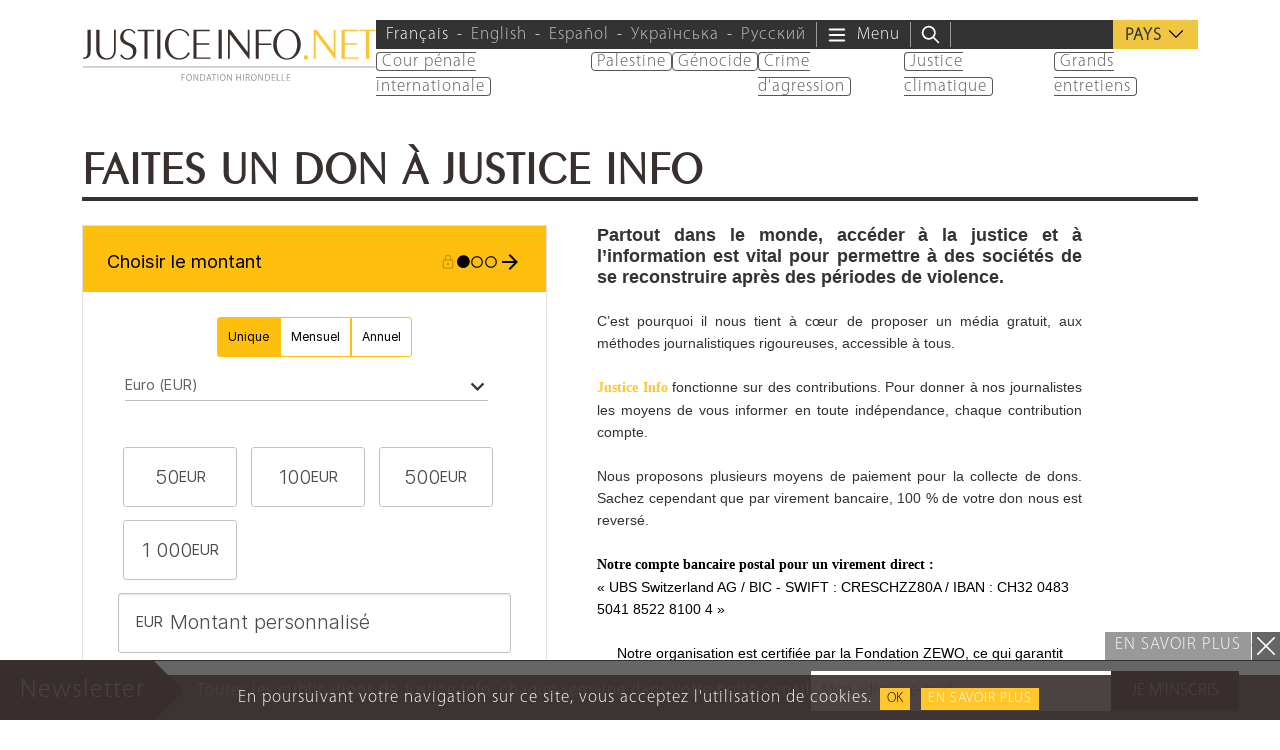

--- FILE ---
content_type: text/html; charset=UTF-8
request_url: https://www.justiceinfo.net/fr/nous-soutenir
body_size: 20043
content:
<!DOCTYPE html>
<html class="no-js" lang="fr-FR">

	<head>

		<meta charset="UTF-8">
		<meta name="viewport" content="width=device-width, initial-scale=1.0" >

		<link rel="profile" href="https://gmpg.org/xfn/11">
		
		<script>
		var languageTag = 'fr';
		</script>
		
		<link rel="preload" href="https://www.justiceinfo.net/wp-content/themes/justiceinfo/assets/fonts/peignot/fonts/peignot-light.woff" as="font" type="font/woff" crossorigin="anonymous"><link rel="preload" href="https://www.justiceinfo.net/wp-content/themes/justiceinfo/assets/fonts/myriad-pro/fonts/myriad-pro-light.woff" as="font" type="font/woff" crossorigin="anonymous"><meta name='robots' content='index, follow, max-image-preview:large, max-snippet:-1, max-video-preview:-1' />
	<style>img:is([sizes="auto" i], [sizes^="auto," i]) { contain-intrinsic-size: 3000px 1500px }</style>
	<link rel="alternate" hreflang="fr" href="https://www.justiceinfo.net/fr/nous-soutenir" />
<link rel="alternate" hreflang="en" href="https://www.justiceinfo.net/en/support-us" />
<link rel="alternate" hreflang="x-default" href="https://www.justiceinfo.net/fr/nous-soutenir" />

	<!-- This site is optimized with the Yoast SEO Premium plugin v25.3.1 (Yoast SEO v25.3.1) - https://yoast.com/wordpress/plugins/seo/ -->
	<title>Nous soutenir - JusticeInfo.net</title>
	<meta name="description" content="Faites un don à Justice Info. Pour donner à nos journalistes les moyens de vous informer en toute indépendance, chaque contribution compte." />
	<link rel="canonical" href="https://www.justiceinfo.net/fr/nous-soutenir" />
	<meta property="og:locale" content="fr_FR" />
	<meta property="og:type" content="article" />
	<meta property="og:title" content="Nous soutenir" />
	<meta property="og:description" content="Faites un don à Justice Info. Pour donner à nos journalistes les moyens de vous informer en toute indépendance, chaque contribution compte." />
	<meta property="og:url" content="https://www.justiceinfo.net/fr/nous-soutenir" />
	<meta property="og:site_name" content="JusticeInfo.net" />
	<meta property="article:publisher" content="https://www.facebook.com/JusticeInfo/" />
	<meta property="article:modified_time" content="2025-03-17T21:07:31+00:00" />
	<meta property="og:image" content="https://www.justiceinfo.net/images/cache/post/social_w1200_h628_c/Justice-Info_pub-don-ete-2021_Peyrucq_1200x630_FR.jpg" />
	<meta property="og:image:width" content="1200" />
	<meta property="og:image:height" content="630" />
	<meta property="og:image:type" content="image/jpeg" />
	<meta name="twitter:card" content="summary_large_image" />
	<meta name="twitter:site" content="@justiceinfonet" />
	<meta name="twitter:label1" content="Durée de lecture estimée" />
	<meta name="twitter:data1" content="1 minute" />
	<script type="application/ld+json" class="yoast-schema-graph">{"@context":"https://schema.org","@graph":[{"@type":"WebPage","@id":"https://www.justiceinfo.net/fr/nous-soutenir","url":"https://www.justiceinfo.net/fr/nous-soutenir","name":"Nous soutenir - JusticeInfo.net","isPartOf":{"@id":"https://www.justiceinfo.net/fr#website"},"primaryImageOfPage":{"@id":"https://www.justiceinfo.net/fr/nous-soutenir#primaryimage"},"image":{"@id":"https://www.justiceinfo.net/fr/nous-soutenir#primaryimage"},"thumbnailUrl":"https://www.justiceinfo.net/wp-content/uploads/Justice-Info_pub-don-ete-2021_Peyrucq_1200x630_FR.jpg","datePublished":"2020-11-30T20:41:16+00:00","dateModified":"2025-03-17T21:07:31+00:00","description":"Faites un don à Justice Info. Pour donner à nos journalistes les moyens de vous informer en toute indépendance, chaque contribution compte.","breadcrumb":{"@id":"https://www.justiceinfo.net/fr/nous-soutenir#breadcrumb"},"inLanguage":"fr-FR","potentialAction":[{"@type":"ReadAction","target":["https://www.justiceinfo.net/fr/nous-soutenir"]}]},{"@type":"ImageObject","inLanguage":"fr-FR","@id":"https://www.justiceinfo.net/fr/nous-soutenir#primaryimage","url":"https://www.justiceinfo.net/wp-content/uploads/Justice-Info_pub-don-ete-2021_Peyrucq_1200x630_FR.jpg","contentUrl":"https://www.justiceinfo.net/wp-content/uploads/Justice-Info_pub-don-ete-2021_Peyrucq_1200x630_FR.jpg","width":1200,"height":630,"caption":"© Benoit Peyrucq pour JusticeInfo.net"},{"@type":"BreadcrumbList","@id":"https://www.justiceinfo.net/fr/nous-soutenir#breadcrumb","itemListElement":[{"@type":"ListItem","position":1,"name":"Home","item":"https://www.justiceinfo.net/fr"},{"@type":"ListItem","position":2,"name":"Nous soutenir"}]},{"@type":"WebSite","@id":"https://www.justiceinfo.net/fr#website","url":"https://www.justiceinfo.net/fr","name":"JusticeInfo.net","description":"La justice doit être vue pour être rendue","publisher":{"@id":"https://www.justiceinfo.net/fr#organization"},"potentialAction":[{"@type":"SearchAction","target":{"@type":"EntryPoint","urlTemplate":"https://www.justiceinfo.net/fr?s={search_term_string}"},"query-input":{"@type":"PropertyValueSpecification","valueRequired":true,"valueName":"search_term_string"}}],"inLanguage":"fr-FR"},{"@type":"Organization","@id":"https://www.justiceinfo.net/fr#organization","name":"Justice Info","url":"https://www.justiceinfo.net/fr","logo":{"@type":"ImageObject","inLanguage":"fr-FR","@id":"https://www.justiceinfo.net/fr#/schema/logo/image/","url":"https://www.justiceinfo.net/wp-content/uploads/justiceinfo_logo-trans_1200x1200px.png","contentUrl":"https://www.justiceinfo.net/wp-content/uploads/justiceinfo_logo-trans_1200x1200px.png","width":1199,"height":1200,"caption":"Justice Info"},"image":{"@id":"https://www.justiceinfo.net/fr#/schema/logo/image/"},"sameAs":["https://www.facebook.com/JusticeInfo/","https://x.com/justiceinfonet","https://www.linkedin.com/company/justice-info","https://www.youtube.com/channel/UCyCEsARodyuWtkWyhn-e7pA"]}]}</script>
	<!-- / Yoast SEO Premium plugin. -->


<script type="text/javascript">
/* <![CDATA[ */
window._wpemojiSettings = {"baseUrl":"https:\/\/s.w.org\/images\/core\/emoji\/16.0.1\/72x72\/","ext":".png","svgUrl":"https:\/\/s.w.org\/images\/core\/emoji\/16.0.1\/svg\/","svgExt":".svg","source":{"concatemoji":"https:\/\/www.justiceinfo.net\/wp-includes\/js\/wp-emoji-release.min.js?ver=6.8.3"}};
/*! This file is auto-generated */
!function(s,n){var o,i,e;function c(e){try{var t={supportTests:e,timestamp:(new Date).valueOf()};sessionStorage.setItem(o,JSON.stringify(t))}catch(e){}}function p(e,t,n){e.clearRect(0,0,e.canvas.width,e.canvas.height),e.fillText(t,0,0);var t=new Uint32Array(e.getImageData(0,0,e.canvas.width,e.canvas.height).data),a=(e.clearRect(0,0,e.canvas.width,e.canvas.height),e.fillText(n,0,0),new Uint32Array(e.getImageData(0,0,e.canvas.width,e.canvas.height).data));return t.every(function(e,t){return e===a[t]})}function u(e,t){e.clearRect(0,0,e.canvas.width,e.canvas.height),e.fillText(t,0,0);for(var n=e.getImageData(16,16,1,1),a=0;a<n.data.length;a++)if(0!==n.data[a])return!1;return!0}function f(e,t,n,a){switch(t){case"flag":return n(e,"\ud83c\udff3\ufe0f\u200d\u26a7\ufe0f","\ud83c\udff3\ufe0f\u200b\u26a7\ufe0f")?!1:!n(e,"\ud83c\udde8\ud83c\uddf6","\ud83c\udde8\u200b\ud83c\uddf6")&&!n(e,"\ud83c\udff4\udb40\udc67\udb40\udc62\udb40\udc65\udb40\udc6e\udb40\udc67\udb40\udc7f","\ud83c\udff4\u200b\udb40\udc67\u200b\udb40\udc62\u200b\udb40\udc65\u200b\udb40\udc6e\u200b\udb40\udc67\u200b\udb40\udc7f");case"emoji":return!a(e,"\ud83e\udedf")}return!1}function g(e,t,n,a){var r="undefined"!=typeof WorkerGlobalScope&&self instanceof WorkerGlobalScope?new OffscreenCanvas(300,150):s.createElement("canvas"),o=r.getContext("2d",{willReadFrequently:!0}),i=(o.textBaseline="top",o.font="600 32px Arial",{});return e.forEach(function(e){i[e]=t(o,e,n,a)}),i}function t(e){var t=s.createElement("script");t.src=e,t.defer=!0,s.head.appendChild(t)}"undefined"!=typeof Promise&&(o="wpEmojiSettingsSupports",i=["flag","emoji"],n.supports={everything:!0,everythingExceptFlag:!0},e=new Promise(function(e){s.addEventListener("DOMContentLoaded",e,{once:!0})}),new Promise(function(t){var n=function(){try{var e=JSON.parse(sessionStorage.getItem(o));if("object"==typeof e&&"number"==typeof e.timestamp&&(new Date).valueOf()<e.timestamp+604800&&"object"==typeof e.supportTests)return e.supportTests}catch(e){}return null}();if(!n){if("undefined"!=typeof Worker&&"undefined"!=typeof OffscreenCanvas&&"undefined"!=typeof URL&&URL.createObjectURL&&"undefined"!=typeof Blob)try{var e="postMessage("+g.toString()+"("+[JSON.stringify(i),f.toString(),p.toString(),u.toString()].join(",")+"));",a=new Blob([e],{type:"text/javascript"}),r=new Worker(URL.createObjectURL(a),{name:"wpTestEmojiSupports"});return void(r.onmessage=function(e){c(n=e.data),r.terminate(),t(n)})}catch(e){}c(n=g(i,f,p,u))}t(n)}).then(function(e){for(var t in e)n.supports[t]=e[t],n.supports.everything=n.supports.everything&&n.supports[t],"flag"!==t&&(n.supports.everythingExceptFlag=n.supports.everythingExceptFlag&&n.supports[t]);n.supports.everythingExceptFlag=n.supports.everythingExceptFlag&&!n.supports.flag,n.DOMReady=!1,n.readyCallback=function(){n.DOMReady=!0}}).then(function(){return e}).then(function(){var e;n.supports.everything||(n.readyCallback(),(e=n.source||{}).concatemoji?t(e.concatemoji):e.wpemoji&&e.twemoji&&(t(e.twemoji),t(e.wpemoji)))}))}((window,document),window._wpemojiSettings);
/* ]]> */
</script>
<style id='wp-emoji-styles-inline-css' type='text/css'>

	img.wp-smiley, img.emoji {
		display: inline !important;
		border: none !important;
		box-shadow: none !important;
		height: 1em !important;
		width: 1em !important;
		margin: 0 0.07em !important;
		vertical-align: -0.1em !important;
		background: none !important;
		padding: 0 !important;
	}
</style>
<style id='global-styles-inline-css' type='text/css'>
:root{--wp--preset--aspect-ratio--square: 1;--wp--preset--aspect-ratio--4-3: 4/3;--wp--preset--aspect-ratio--3-4: 3/4;--wp--preset--aspect-ratio--3-2: 3/2;--wp--preset--aspect-ratio--2-3: 2/3;--wp--preset--aspect-ratio--16-9: 16/9;--wp--preset--aspect-ratio--9-16: 9/16;--wp--preset--color--black: #000000;--wp--preset--color--cyan-bluish-gray: #abb8c3;--wp--preset--color--white: #ffffff;--wp--preset--color--pale-pink: #f78da7;--wp--preset--color--vivid-red: #cf2e2e;--wp--preset--color--luminous-vivid-orange: #ff6900;--wp--preset--color--luminous-vivid-amber: #fcb900;--wp--preset--color--light-green-cyan: #7bdcb5;--wp--preset--color--vivid-green-cyan: #00d084;--wp--preset--color--pale-cyan-blue: #8ed1fc;--wp--preset--color--vivid-cyan-blue: #0693e3;--wp--preset--color--vivid-purple: #9b51e0;--wp--preset--color--primary: #382f2e;--wp--preset--color--secondary: #666666;--wp--preset--color--tertiary: #999999;--wp--preset--gradient--vivid-cyan-blue-to-vivid-purple: linear-gradient(135deg,rgba(6,147,227,1) 0%,rgb(155,81,224) 100%);--wp--preset--gradient--light-green-cyan-to-vivid-green-cyan: linear-gradient(135deg,rgb(122,220,180) 0%,rgb(0,208,130) 100%);--wp--preset--gradient--luminous-vivid-amber-to-luminous-vivid-orange: linear-gradient(135deg,rgba(252,185,0,1) 0%,rgba(255,105,0,1) 100%);--wp--preset--gradient--luminous-vivid-orange-to-vivid-red: linear-gradient(135deg,rgba(255,105,0,1) 0%,rgb(207,46,46) 100%);--wp--preset--gradient--very-light-gray-to-cyan-bluish-gray: linear-gradient(135deg,rgb(238,238,238) 0%,rgb(169,184,195) 100%);--wp--preset--gradient--cool-to-warm-spectrum: linear-gradient(135deg,rgb(74,234,220) 0%,rgb(151,120,209) 20%,rgb(207,42,186) 40%,rgb(238,44,130) 60%,rgb(251,105,98) 80%,rgb(254,248,76) 100%);--wp--preset--gradient--blush-light-purple: linear-gradient(135deg,rgb(255,206,236) 0%,rgb(152,150,240) 100%);--wp--preset--gradient--blush-bordeaux: linear-gradient(135deg,rgb(254,205,165) 0%,rgb(254,45,45) 50%,rgb(107,0,62) 100%);--wp--preset--gradient--luminous-dusk: linear-gradient(135deg,rgb(255,203,112) 0%,rgb(199,81,192) 50%,rgb(65,88,208) 100%);--wp--preset--gradient--pale-ocean: linear-gradient(135deg,rgb(255,245,203) 0%,rgb(182,227,212) 50%,rgb(51,167,181) 100%);--wp--preset--gradient--electric-grass: linear-gradient(135deg,rgb(202,248,128) 0%,rgb(113,206,126) 100%);--wp--preset--gradient--midnight: linear-gradient(135deg,rgb(2,3,129) 0%,rgb(40,116,252) 100%);--wp--preset--font-size--small: 13px;--wp--preset--font-size--medium: 20px;--wp--preset--font-size--large: 36px;--wp--preset--font-size--x-large: 42px;--wp--preset--spacing--20: 0.44rem;--wp--preset--spacing--30: 0.67rem;--wp--preset--spacing--40: 1rem;--wp--preset--spacing--50: 1.5rem;--wp--preset--spacing--60: 2.25rem;--wp--preset--spacing--70: 3.38rem;--wp--preset--spacing--80: 5.06rem;--wp--preset--shadow--natural: 6px 6px 9px rgba(0, 0, 0, 0.2);--wp--preset--shadow--deep: 12px 12px 50px rgba(0, 0, 0, 0.4);--wp--preset--shadow--sharp: 6px 6px 0px rgba(0, 0, 0, 0.2);--wp--preset--shadow--outlined: 6px 6px 0px -3px rgba(255, 255, 255, 1), 6px 6px rgba(0, 0, 0, 1);--wp--preset--shadow--crisp: 6px 6px 0px rgba(0, 0, 0, 1);}:root { --wp--style--global--content-size: 700px;--wp--style--global--wide-size: 950px; }:where(body) { margin: 0; }.wp-site-blocks { padding-top: var(--wp--style--root--padding-top); padding-bottom: var(--wp--style--root--padding-bottom); }.has-global-padding { padding-right: var(--wp--style--root--padding-right); padding-left: var(--wp--style--root--padding-left); }.has-global-padding > .alignfull { margin-right: calc(var(--wp--style--root--padding-right) * -1); margin-left: calc(var(--wp--style--root--padding-left) * -1); }.has-global-padding :where(:not(.alignfull.is-layout-flow) > .has-global-padding:not(.wp-block-block, .alignfull)) { padding-right: 0; padding-left: 0; }.has-global-padding :where(:not(.alignfull.is-layout-flow) > .has-global-padding:not(.wp-block-block, .alignfull)) > .alignfull { margin-left: 0; margin-right: 0; }.wp-site-blocks > .alignleft { float: left; margin-right: 2em; }.wp-site-blocks > .alignright { float: right; margin-left: 2em; }.wp-site-blocks > .aligncenter { justify-content: center; margin-left: auto; margin-right: auto; }:where(.is-layout-flex){gap: 0.5em;}:where(.is-layout-grid){gap: 0.5em;}.is-layout-flow > .alignleft{float: left;margin-inline-start: 0;margin-inline-end: 2em;}.is-layout-flow > .alignright{float: right;margin-inline-start: 2em;margin-inline-end: 0;}.is-layout-flow > .aligncenter{margin-left: auto !important;margin-right: auto !important;}.is-layout-constrained > .alignleft{float: left;margin-inline-start: 0;margin-inline-end: 2em;}.is-layout-constrained > .alignright{float: right;margin-inline-start: 2em;margin-inline-end: 0;}.is-layout-constrained > .aligncenter{margin-left: auto !important;margin-right: auto !important;}.is-layout-constrained > :where(:not(.alignleft):not(.alignright):not(.alignfull)){max-width: var(--wp--style--global--content-size);margin-left: auto !important;margin-right: auto !important;}.is-layout-constrained > .alignwide{max-width: var(--wp--style--global--wide-size);}body .is-layout-flex{display: flex;}.is-layout-flex{flex-wrap: wrap;align-items: center;}.is-layout-flex > :is(*, div){margin: 0;}body .is-layout-grid{display: grid;}.is-layout-grid > :is(*, div){margin: 0;}body{--wp--style--root--padding-top: 0px;--wp--style--root--padding-right: 0px;--wp--style--root--padding-bottom: 0px;--wp--style--root--padding-left: 0px;}a:where(:not(.wp-element-button)){text-decoration: underline;}:root :where(.wp-element-button, .wp-block-button__link){background-color: #32373c;border-width: 0;color: #fff;font-family: inherit;font-size: inherit;line-height: inherit;padding: calc(0.667em + 2px) calc(1.333em + 2px);text-decoration: none;}.has-black-color{color: var(--wp--preset--color--black) !important;}.has-cyan-bluish-gray-color{color: var(--wp--preset--color--cyan-bluish-gray) !important;}.has-white-color{color: var(--wp--preset--color--white) !important;}.has-pale-pink-color{color: var(--wp--preset--color--pale-pink) !important;}.has-vivid-red-color{color: var(--wp--preset--color--vivid-red) !important;}.has-luminous-vivid-orange-color{color: var(--wp--preset--color--luminous-vivid-orange) !important;}.has-luminous-vivid-amber-color{color: var(--wp--preset--color--luminous-vivid-amber) !important;}.has-light-green-cyan-color{color: var(--wp--preset--color--light-green-cyan) !important;}.has-vivid-green-cyan-color{color: var(--wp--preset--color--vivid-green-cyan) !important;}.has-pale-cyan-blue-color{color: var(--wp--preset--color--pale-cyan-blue) !important;}.has-vivid-cyan-blue-color{color: var(--wp--preset--color--vivid-cyan-blue) !important;}.has-vivid-purple-color{color: var(--wp--preset--color--vivid-purple) !important;}.has-primary-color{color: var(--wp--preset--color--primary) !important;}.has-secondary-color{color: var(--wp--preset--color--secondary) !important;}.has-tertiary-color{color: var(--wp--preset--color--tertiary) !important;}.has-black-background-color{background-color: var(--wp--preset--color--black) !important;}.has-cyan-bluish-gray-background-color{background-color: var(--wp--preset--color--cyan-bluish-gray) !important;}.has-white-background-color{background-color: var(--wp--preset--color--white) !important;}.has-pale-pink-background-color{background-color: var(--wp--preset--color--pale-pink) !important;}.has-vivid-red-background-color{background-color: var(--wp--preset--color--vivid-red) !important;}.has-luminous-vivid-orange-background-color{background-color: var(--wp--preset--color--luminous-vivid-orange) !important;}.has-luminous-vivid-amber-background-color{background-color: var(--wp--preset--color--luminous-vivid-amber) !important;}.has-light-green-cyan-background-color{background-color: var(--wp--preset--color--light-green-cyan) !important;}.has-vivid-green-cyan-background-color{background-color: var(--wp--preset--color--vivid-green-cyan) !important;}.has-pale-cyan-blue-background-color{background-color: var(--wp--preset--color--pale-cyan-blue) !important;}.has-vivid-cyan-blue-background-color{background-color: var(--wp--preset--color--vivid-cyan-blue) !important;}.has-vivid-purple-background-color{background-color: var(--wp--preset--color--vivid-purple) !important;}.has-primary-background-color{background-color: var(--wp--preset--color--primary) !important;}.has-secondary-background-color{background-color: var(--wp--preset--color--secondary) !important;}.has-tertiary-background-color{background-color: var(--wp--preset--color--tertiary) !important;}.has-black-border-color{border-color: var(--wp--preset--color--black) !important;}.has-cyan-bluish-gray-border-color{border-color: var(--wp--preset--color--cyan-bluish-gray) !important;}.has-white-border-color{border-color: var(--wp--preset--color--white) !important;}.has-pale-pink-border-color{border-color: var(--wp--preset--color--pale-pink) !important;}.has-vivid-red-border-color{border-color: var(--wp--preset--color--vivid-red) !important;}.has-luminous-vivid-orange-border-color{border-color: var(--wp--preset--color--luminous-vivid-orange) !important;}.has-luminous-vivid-amber-border-color{border-color: var(--wp--preset--color--luminous-vivid-amber) !important;}.has-light-green-cyan-border-color{border-color: var(--wp--preset--color--light-green-cyan) !important;}.has-vivid-green-cyan-border-color{border-color: var(--wp--preset--color--vivid-green-cyan) !important;}.has-pale-cyan-blue-border-color{border-color: var(--wp--preset--color--pale-cyan-blue) !important;}.has-vivid-cyan-blue-border-color{border-color: var(--wp--preset--color--vivid-cyan-blue) !important;}.has-vivid-purple-border-color{border-color: var(--wp--preset--color--vivid-purple) !important;}.has-primary-border-color{border-color: var(--wp--preset--color--primary) !important;}.has-secondary-border-color{border-color: var(--wp--preset--color--secondary) !important;}.has-tertiary-border-color{border-color: var(--wp--preset--color--tertiary) !important;}.has-vivid-cyan-blue-to-vivid-purple-gradient-background{background: var(--wp--preset--gradient--vivid-cyan-blue-to-vivid-purple) !important;}.has-light-green-cyan-to-vivid-green-cyan-gradient-background{background: var(--wp--preset--gradient--light-green-cyan-to-vivid-green-cyan) !important;}.has-luminous-vivid-amber-to-luminous-vivid-orange-gradient-background{background: var(--wp--preset--gradient--luminous-vivid-amber-to-luminous-vivid-orange) !important;}.has-luminous-vivid-orange-to-vivid-red-gradient-background{background: var(--wp--preset--gradient--luminous-vivid-orange-to-vivid-red) !important;}.has-very-light-gray-to-cyan-bluish-gray-gradient-background{background: var(--wp--preset--gradient--very-light-gray-to-cyan-bluish-gray) !important;}.has-cool-to-warm-spectrum-gradient-background{background: var(--wp--preset--gradient--cool-to-warm-spectrum) !important;}.has-blush-light-purple-gradient-background{background: var(--wp--preset--gradient--blush-light-purple) !important;}.has-blush-bordeaux-gradient-background{background: var(--wp--preset--gradient--blush-bordeaux) !important;}.has-luminous-dusk-gradient-background{background: var(--wp--preset--gradient--luminous-dusk) !important;}.has-pale-ocean-gradient-background{background: var(--wp--preset--gradient--pale-ocean) !important;}.has-electric-grass-gradient-background{background: var(--wp--preset--gradient--electric-grass) !important;}.has-midnight-gradient-background{background: var(--wp--preset--gradient--midnight) !important;}.has-small-font-size{font-size: var(--wp--preset--font-size--small) !important;}.has-medium-font-size{font-size: var(--wp--preset--font-size--medium) !important;}.has-large-font-size{font-size: var(--wp--preset--font-size--large) !important;}.has-x-large-font-size{font-size: var(--wp--preset--font-size--x-large) !important;}
:where(.wp-block-post-template.is-layout-flex){gap: 1.25em;}:where(.wp-block-post-template.is-layout-grid){gap: 1.25em;}
:where(.wp-block-columns.is-layout-flex){gap: 2em;}:where(.wp-block-columns.is-layout-grid){gap: 2em;}
:root :where(.wp-block-pullquote){font-size: 1.5em;line-height: 1.6;}
</style>
<link rel='stylesheet' id='contact-form-7-css' href='https://www.justiceinfo.net/wp-content/cache/autoptimize/css/autoptimize_single_3fd2afa98866679439097f4ab102fe0a.css?ver=6.0.6' type='text/css' media='all' />
<link rel='stylesheet' id='bootstrap-css' href='https://www.justiceinfo.net/wp-content/themes/justiceinfo/assets/bootstrap/css/bootstrap.min.css?ver=5.3.3' type='text/css' media='all' />
<link rel='stylesheet' id='jscrollpane-css' href='https://www.justiceinfo.net/wp-content/cache/autoptimize/css/autoptimize_single_1140be2a5349a3b04d7b3b50b9514aef.css?ver=6.8.3' type='text/css' media='all' />
<link rel='stylesheet' id='slick-css' href='https://www.justiceinfo.net/wp-content/cache/autoptimize/css/autoptimize_single_f38b2db10e01b1572732a3191d538707.css?ver=6.8.3' type='text/css' media='all' />
<link rel='stylesheet' id='theme-common-css' href='https://www.justiceinfo.net/wp-content/cache/autoptimize/css/autoptimize_single_b098dc211223e87438a751ab1ab0b87e.css?ver=1769562677' type='text/css' media='all' />
<link rel='stylesheet' id='theme-sidebar-css' href='https://www.justiceinfo.net/wp-content/cache/autoptimize/css/autoptimize_single_9b87d31c90a9771a6be4599ef9f0f10a.css?ver=1769562677' type='text/css' media='all' />
<link rel='stylesheet' id='theme-font-peignot-css' href='https://www.justiceinfo.net/wp-content/cache/autoptimize/css/autoptimize_single_16f668e5204722c31ed7397d26b0c8ec.css?ver=1769562677' type='text/css' media='all' />
<link rel='stylesheet' id='theme-font-myriad-pro-css' href='https://www.justiceinfo.net/wp-content/cache/autoptimize/css/autoptimize_single_b0a30c271acf161366932c19936bbb6f.css?ver=1769562677' type='text/css' media='all' />
<link rel='stylesheet' id='theme-articlelink-css' href='https://www.justiceinfo.net/wp-content/cache/autoptimize/css/autoptimize_single_cfa3952693f9e7addb3f30392353f36b.css?ver=1769562677' type='text/css' media='all' />
<link rel='stylesheet' id='theme-form-css' href='https://www.justiceinfo.net/wp-content/cache/autoptimize/css/autoptimize_single_8f065df3a79f5919a531dcebf24d8518.css?ver=1769562677' type='text/css' media='all' />
<link rel='stylesheet' id='magnificpopup-css' href='https://www.justiceinfo.net/wp-content/cache/autoptimize/css/autoptimize_single_ad910fc01ceb1e494a5cbebf142128be.css?ver=6.8.3' type='text/css' media='all' />
<link rel='stylesheet' id='theme-article-css' href='https://www.justiceinfo.net/wp-content/cache/autoptimize/css/autoptimize_single_657cb5e100ed8e7d48ac07e13830c01c.css?ver=1769562677' type='text/css' media='all' />
<script type="text/javascript" id="wpml-cookie-js-extra">
/* <![CDATA[ */
var wpml_cookies = {"wp-wpml_current_language":{"value":"fr","expires":1,"path":"\/"}};
var wpml_cookies = {"wp-wpml_current_language":{"value":"fr","expires":1,"path":"\/"}};
/* ]]> */
</script>
<script type="text/javascript" src="https://www.justiceinfo.net/wp-content/cache/autoptimize/js/autoptimize_single_f3606e4db5e156a1b086bcfeb3b2d9b4.js?ver=476000" id="wpml-cookie-js" defer="defer" data-wp-strategy="defer"></script>
<script type="text/javascript" src="https://www.justiceinfo.net/wp-includes/js/jquery/jquery.min.js?ver=3.7.1" id="jquery-core-js"></script>
<script defer type="text/javascript" src="https://www.justiceinfo.net/wp-includes/js/jquery/jquery-migrate.min.js?ver=3.4.1" id="jquery-migrate-js"></script>
<script defer type="text/javascript" src="https://www.justiceinfo.net/wp-content/cache/autoptimize/js/autoptimize_single_d1557c710d19fb89328162751d9dc71e.js?ver=1769562677" id="theme-js"></script>
<link rel="https://api.w.org/" href="https://www.justiceinfo.net/fr/wp-json/" /><link rel="alternate" title="JSON" type="application/json" href="https://www.justiceinfo.net/fr/wp-json/wp/v2/pages/59127" /><link rel="EditURI" type="application/rsd+xml" title="RSD" href="https://www.justiceinfo.net/xmlrpc.php?rsd" />
<link rel='shortlink' href='https://www.justiceinfo.net/fr?p=59127' />
<link rel="alternate" title="oEmbed (JSON)" type="application/json+oembed" href="https://www.justiceinfo.net/fr/wp-json/oembed/1.0/embed?url=https%3A%2F%2Fwww.justiceinfo.net%2Ffr%2Fnous-soutenir" />
<link rel="alternate" title="oEmbed (XML)" type="text/xml+oembed" href="https://www.justiceinfo.net/fr/wp-json/oembed/1.0/embed?url=https%3A%2F%2Fwww.justiceinfo.net%2Ffr%2Fnous-soutenir&#038;format=xml" />
<script>document.createElement( "picture" );if(!window.HTMLPictureElement && document.addEventListener) {window.addEventListener("DOMContentLoaded", function() {var s = document.createElement("script");s.src = "https://www.justiceinfo.net/wp-content/plugins/webp-express/js/picturefill.min.js";document.body.appendChild(s);});}</script><link rel="icon" href="https://www.justiceinfo.net/wp-content/uploads/cropped-ji-favicon-512-32x32.jpg" sizes="32x32" />
<link rel="icon" href="https://www.justiceinfo.net/wp-content/uploads/cropped-ji-favicon-512-192x192.jpg" sizes="192x192" />
<link rel="apple-touch-icon" href="https://www.justiceinfo.net/wp-content/uploads/cropped-ji-favicon-512-180x180.jpg" />
<meta name="msapplication-TileImage" content="https://www.justiceinfo.net/wp-content/uploads/cropped-ji-favicon-512-270x270.jpg" />
		<style type="text/css" id="wp-custom-css">
			ul.dialogue li {
	list-style-type: '–';
	padding: 5px;
	margin: 0;
}		</style>
		<noscript><style> .wpb_animate_when_almost_visible { opacity: 1; }</style></noscript>		
			<!-- Twitter universal website tag code -->
		<script>
		!function(e,t,n,s,u,a){e.twq||(s=e.twq=function(){s.exe?s.exe.apply(s,arguments):s.queue.push(arguments);
		},s.version='1.1',s.queue=[],u=t.createElement(n),u.async=!0,u.src='//static.ads-twitter.com/uwt.js',
		a=t.getElementsByTagName(n)[0],a.parentNode.insertBefore(u,a))}(window,document,'script');
		// Insert Twitter Pixel ID and Standard Event data below
		twq('init','o88ht');
		twq('track','PageView');
		</script>
		<!-- End Twitter universal website tag code -->


		<script>
			(function(i,s,o,g,r,a,m){i['GoogleAnalyticsObject']=r;i[r]=i[r]||function(){
			(i[r].q=i[r].q||[]).push(arguments)},i[r].l=1*new Date();a=s.createElement(o),
			m=s.getElementsByTagName(o)[0];a.async=1;a.src=g;m.parentNode.insertBefore(a,m)
			})(window,document,'script','https://www.google-analytics.com/analytics.js','ga');

			ga('create', 'UA-64064368-1', 'auto');
			ga('send', 'pageview');
		</script>
		
		
		<!-- GA4 => Google tag (gtag.js) -->
		<script defer src="https://www.googletagmanager.com/gtag/js?id=G-D54S0E0HRN"></script>
		<script>
		  window.dataLayer = window.dataLayer || [];
		  function gtag(){dataLayer.push(arguments);}
		  gtag('js', new Date());

		  gtag('config', 'G-D54S0E0HRN');
		</script>
		
				
		<meta name="apple-mobile-web-app-status-bar" content="#392f2d">
		<meta name="theme-color" content="#392f2d">
		
		<!-- Manifest File link -->
		<link rel="manifest" href="/manifest.json">
		
		<script>
		if ('serviceWorker' in navigator) {
			window.addEventListener('load', function() {
				navigator.serviceWorker.register('/service-worker.js').then(function(registration) {
					console.log('ServiceWorker registration successful with scope: ', registration.scope);
				}).catch(function(err) {
					console.log('ServiceWorker registration failed: ', err);
				});
			});
		}
		</script>

	</head>

	<body class="wp-singular page-template-default page page-id-59127 wp-embed-responsive wp-theme-justiceinfo wpb-js-composer js-comp-ver-6.4.2 vc_responsive"><script type="application/javascript" id="mwl-data-script">
var mwl_data = {"80697":{"success":true,"file":"https:\/\/www.justiceinfo.net\/wp-content\/uploads\/Justice-Info_pub-don-ete-2021_Peyrucq_1200x630_FR.jpg","file_srcset":"https:\/\/www.justiceinfo.net\/wp-content\/uploads\/Justice-Info_pub-don-ete-2021_Peyrucq_1200x630_FR.jpg 1200w, https:\/\/www.justiceinfo.net\/wp-content\/uploads\/Justice-Info_pub-don-ete-2021_Peyrucq_1200x630_FR-730x383.jpg 730w, https:\/\/www.justiceinfo.net\/wp-content\/uploads\/Justice-Info_pub-don-ete-2021_Peyrucq_1200x630_FR-1110x583.jpg 1110w","file_sizes":"(max-width: 1200px) 100vw, 1200px","dimension":{"width":1200,"height":630},"download_link":"https:\/\/www.justiceinfo.net\/wp-content\/uploads\/Justice-Info_pub-don-ete-2021_Peyrucq_1200x630_FR.jpg","data":{"id":80697,"title":"Justice invisible","caption":"\u00a9 Benoit Peyrucq pour JusticeInfo.net","description":"","gps":"N\/A","copyright":"N\/A","camera":"N\/A","date":"","lens":"N\/A","aperture":"N\/A","focal_length":"N\/A","iso":"N\/A","shutter_speed":"N\/A","keywords":"N\/A"}}};
</script>


		
		<div class="headerContainer">
			<div class="container-fluid container-xl">
				<header class="header">
					<a class="logoContainer" href="https://www.justiceinfo.net/fr/">
						<img src="https://www.justiceinfo.net/wp-content/themes/justiceinfo/images/logo.svg" alt="JusticeInfo" class="logoImage" />
					</a>
					<div class="contentContainer">
						<div class="mainBarContainer">
							<div class="mainItems">
								<ul class="languageList d-none d-md-flex">
									<li class="languageItem is-active"><a class="languageLink" href="https://www.justiceinfo.net/fr/nous-soutenir">Français</a></li><li class="languageItem"><a class="languageLink" href="https://www.justiceinfo.net/en/support-us">English</a></li><li class="languageItem"><a class="languageLink" href="https://www.justiceinfo.net/es">Español</a></li><li class="languageItem"><a class="languageLink" href="https://www.justiceinfo.net/uk">Українська</a></li><li class="languageItem"><a class="languageLink" href="https://www.justiceinfo.net/ru">Русский</a></li>								</ul>
								<div class="languageList d-block d-md-none">
									<select class="inputbox advancedSelect" aria-label="Language" onchange="document.location.replace(this.value);"><option selected="selected" value="https://www.justiceinfo.net/fr/nous-soutenir/">Français</option><option  value="https://www.justiceinfo.net/en/support-us/">English</option><option  value="https://www.justiceinfo.net/es/">Español</option><option  value="https://www.justiceinfo.net/uk/">Українська</option><option  value="https://www.justiceinfo.net/ru/">Русский</option></select>								</div>
								<div class="menuToggler js-tdoggleRetractableMenu" data-bs-toggle="offcanvas" data-bs-target="#staticBackdrop" aria-controls="staticBackdrop">
									<span class="menuToggler-icon"></span>
									<span class="menuToggler-text">Menu</span>
								</div>
								<div class="searchToggler js-showSearchOverlay" data-bs-toggle="modal" data-bs-target="#searchModal">
								</div>
							</div>
							<div class="countriesDropdown">
								<span class="js-toggleCountryList">Pays</span>
								<div class="js-countryList countryList">
									<div class="searchCountry">
										<input type="text" id="searchCountryBox" placeholder="Recherche" />
									</div>
																		<ul class="locationList">
																					<li class="childLocation"><a  href="https://www.justiceinfo.net/fr/regions/afghanistan">Afghanistan</a></li>
																						<li class="childLocation"><a  href="https://www.justiceinfo.net/fr/regions/afrique-du-sud">Afrique du Sud</a></li>
																						<li class="childLocation"><a  href="https://www.justiceinfo.net/fr/regions/algerie">Algérie</a></li>
																						<li class="childLocation"><a  href="https://www.justiceinfo.net/fr/regions/allemagne">Allemagne</a></li>
																						<li class="childLocation"><a  href="https://www.justiceinfo.net/fr/regions/angola">Angola</a></li>
																						<li class="childLocation"><a  href="https://www.justiceinfo.net/fr/regions/argentine">Argentine</a></li>
																						<li class="childLocation"><a  href="https://www.justiceinfo.net/fr/regions/armenie">Arménie</a></li>
																						<li class="childLocation"><a  href="https://www.justiceinfo.net/fr/regions/australie">Australie</a></li>
																						<li class="childLocation"><a  href="https://www.justiceinfo.net/fr/regions/autriche">Autriche</a></li>
																						<li class="childLocation"><a  href="https://www.justiceinfo.net/fr/regions/azerbaidjan">Azerbaïdjan</a></li>
																						<li class="childLocation"><a  href="https://www.justiceinfo.net/fr/regions/bangladesh">Bangladesh</a></li>
																						<li class="childLocation"><a  href="https://www.justiceinfo.net/fr/regions/belgique">Belgique</a></li>
																						<li class="childLocation"><a  href="https://www.justiceinfo.net/fr/regions/benin">Bénin</a></li>
																						<li class="childLocation"><a  href="https://www.justiceinfo.net/fr/regions/bielorussie">Biélorussie</a></li>
																						<li class="childLocation"><a  href="https://www.justiceinfo.net/fr/regions/bolivie">Bolivie</a></li>
																						<li class="childLocation"><a  href="https://www.justiceinfo.net/fr/regions/bosnie-herzegovine">Bosnie-Herzégovine</a></li>
																						<li class="childLocation"><a  href="https://www.justiceinfo.net/fr/regions/bresil">Brésil</a></li>
																						<li class="childLocation"><a  href="https://www.justiceinfo.net/fr/regions/burkina-faso">Burkina Faso</a></li>
																						<li class="childLocation"><a  href="https://www.justiceinfo.net/fr/regions/burundi">Burundi</a></li>
																						<li class="childLocation"><a  href="https://www.justiceinfo.net/fr/regions/cambodge">Cambodge</a></li>
																						<li class="childLocation"><a  href="https://www.justiceinfo.net/fr/regions/cameroun">Cameroun</a></li>
																						<li class="childLocation"><a  href="https://www.justiceinfo.net/fr/regions/canada">Canada</a></li>
																						<li class="childLocation"><a  href="https://www.justiceinfo.net/fr/regions/chili">Chili</a></li>
																						<li class="childLocation"><a  href="https://www.justiceinfo.net/fr/regions/chine">Chine</a></li>
																						<li class="childLocation"><a  href="https://www.justiceinfo.net/fr/regions/chypre">Chypre</a></li>
																						<li class="childLocation"><a  href="https://www.justiceinfo.net/fr/regions/colombie">Colombie</a></li>
																						<li class="childLocation"><a  href="https://www.justiceinfo.net/fr/regions/coree-du-sud">Corée du Sud</a></li>
																						<li class="childLocation"><a  href="https://www.justiceinfo.net/fr/regions/cote-d-ivoire">Côte d’Ivoire</a></li>
																						<li class="childLocation"><a  href="https://www.justiceinfo.net/fr/regions/croatie">Croatie</a></li>
																						<li class="childLocation"><a  href="https://www.justiceinfo.net/fr/regions/danemark">Danemark</a></li>
																						<li class="childLocation"><a  href="https://www.justiceinfo.net/fr/regions/ecosse">Écosse</a></li>
																						<li class="childLocation"><a  href="https://www.justiceinfo.net/fr/regions/egypte">Égypte</a></li>
																						<li class="childLocation"><a  href="https://www.justiceinfo.net/fr/regions/emirats-arabes-unis">Émirats arabes unis</a></li>
																						<li class="childLocation"><a  href="https://www.justiceinfo.net/fr/regions/equateur">Équateur</a></li>
																						<li class="childLocation"><a  href="https://www.justiceinfo.net/fr/regions/erythree">Érythrée</a></li>
																						<li class="childLocation"><a  href="https://www.justiceinfo.net/fr/regions/espagne">Espagne</a></li>
																						<li class="childLocation"><a  href="https://www.justiceinfo.net/fr/regions/etats-unis-d-amer">États-Unis</a></li>
																						<li class="childLocation"><a  href="https://www.justiceinfo.net/fr/regions/ethiopie">Éthiopie</a></li>
																						<li class="childLocation"><a  href="https://www.justiceinfo.net/fr/regions/finlande">Finlande</a></li>
																						<li class="childLocation"><a  href="https://www.justiceinfo.net/fr/regions/france">France</a></li>
																						<li class="childLocation"><a  href="https://www.justiceinfo.net/fr/regions/gabon">Gabon</a></li>
																						<li class="childLocation"><a  href="https://www.justiceinfo.net/fr/regions/gambie">Gambie</a></li>
																						<li class="childLocation"><a  href="https://www.justiceinfo.net/fr/regions/georgie">Géorgie</a></li>
																						<li class="childLocation"><a  href="https://www.justiceinfo.net/fr/regions/ghana">Ghana</a></li>
																						<li class="childLocation"><a  href="https://www.justiceinfo.net/fr/regions/groenland">Groenland</a></li>
																						<li class="childLocation"><a  href="https://www.justiceinfo.net/fr/regions/guatemala">Guatemala</a></li>
																						<li class="childLocation"><a  href="https://www.justiceinfo.net/fr/regions/guinee">Guinée</a></li>
																						<li class="childLocation"><a  href="https://www.justiceinfo.net/fr/regions/guinee-equatoriale">Guinée équatoriale</a></li>
																						<li class="childLocation"><a  href="https://www.justiceinfo.net/fr/regions/haiti-2">Haïti</a></li>
																						<li class="childLocation"><a  href="https://www.justiceinfo.net/fr/regions/honduras">Honduras</a></li>
																						<li class="childLocation"><a  href="https://www.justiceinfo.net/fr/regions/hongrie">Hongrie</a></li>
																						<li class="childLocation"><a  href="https://www.justiceinfo.net/fr/regions/indonesie">Indonésie</a></li>
																						<li class="childLocation"><a  href="https://www.justiceinfo.net/fr/regions/irak">Irak</a></li>
																						<li class="childLocation"><a  href="https://www.justiceinfo.net/fr/regions/iran">Iran</a></li>
																						<li class="childLocation"><a  href="https://www.justiceinfo.net/fr/regions/irlande">Irlande</a></li>
																						<li class="childLocation"><a  href="https://www.justiceinfo.net/fr/regions/israel">Israël</a></li>
																						<li class="childLocation"><a  href="https://www.justiceinfo.net/fr/regions/italie">Italie</a></li>
																						<li class="childLocation"><a  href="https://www.justiceinfo.net/fr/regions/japon">Japon</a></li>
																						<li class="childLocation"><a  href="https://www.justiceinfo.net/fr/regions/jordanie">Jordanie</a></li>
																						<li class="childLocation"><a  href="https://www.justiceinfo.net/fr/regions/kenya">Kenya</a></li>
																						<li class="childLocation"><a  href="https://www.justiceinfo.net/fr/regions/kosovo">Kosovo</a></li>
																						<li class="childLocation"><a  href="https://www.justiceinfo.net/fr/regions/laos">Laos</a></li>
																						<li class="childLocation"><a  href="https://www.justiceinfo.net/fr/regions/liban">Liban</a></li>
																						<li class="childLocation"><a  href="https://www.justiceinfo.net/fr/regions/liberia">Liberia</a></li>
																						<li class="childLocation"><a  href="https://www.justiceinfo.net/fr/regions/libye">Libye</a></li>
																						<li class="childLocation"><a  href="https://www.justiceinfo.net/fr/regions/lituanie">Lituanie</a></li>
																						<li class="childLocation"><a  href="https://www.justiceinfo.net/fr/regions/malaisie">Malaisie</a></li>
																						<li class="childLocation"><a  href="https://www.justiceinfo.net/fr/regions/maldives">Maldives</a></li>
																						<li class="childLocation"><a  href="https://www.justiceinfo.net/fr/regions/mali">Mali</a></li>
																						<li class="childLocation"><a  href="https://www.justiceinfo.net/fr/regions/maroc">Maroc</a></li>
																						<li class="childLocation"><a  href="https://www.justiceinfo.net/fr/regions/maurice">Maurice</a></li>
																						<li class="childLocation"><a  href="https://www.justiceinfo.net/fr/regions/mauritanie">Mauritanie</a></li>
																						<li class="childLocation"><a  href="https://www.justiceinfo.net/fr/regions/mexique">Mexique</a></li>
																						<li class="childLocation"><a  href="https://www.justiceinfo.net/fr/regions/myanmar">Myanmar</a></li>
																						<li class="childLocation"><a  href="https://www.justiceinfo.net/fr/regions/namibie">Namibie</a></li>
																						<li class="childLocation"><a  href="https://www.justiceinfo.net/fr/regions/nepal">Népal</a></li>
																						<li class="childLocation"><a  href="https://www.justiceinfo.net/fr/regions/nicaragua">Nicaragua</a></li>
																						<li class="childLocation"><a  href="https://www.justiceinfo.net/fr/regions/niger">Niger</a></li>
																						<li class="childLocation"><a  href="https://www.justiceinfo.net/fr/regions/nigeria">Nigeria</a></li>
																						<li class="childLocation"><a  href="https://www.justiceinfo.net/fr/regions/norvege">Norvège</a></li>
																						<li class="childLocation"><a  href="https://www.justiceinfo.net/fr/regions/nouvelle-zelande">Nouvelle-Zélande</a></li>
																						<li class="childLocation"><a  href="https://www.justiceinfo.net/fr/regions/ouganda">Ouganda</a></li>
																						<li class="childLocation"><a  href="https://www.justiceinfo.net/fr/regions/pakistan">Pakistan</a></li>
																						<li class="childLocation"><a  href="https://www.justiceinfo.net/fr/regions/palestine">Palestine</a></li>
																						<li class="childLocation"><a  href="https://www.justiceinfo.net/fr/regions/pays-bas">Pays-Bas</a></li>
																						<li class="childLocation"><a  href="https://www.justiceinfo.net/fr/regions/perou">Pérou</a></li>
																						<li class="childLocation"><a  href="https://www.justiceinfo.net/fr/regions/philippines">Philippines</a></li>
																						<li class="childLocation"><a  href="https://www.justiceinfo.net/fr/regions/pologne">Pologne</a></li>
																						<li class="childLocation"><a  href="https://www.justiceinfo.net/fr/regions/republique-democratique-du-congo">Rép. Dém. Du Congo</a></li>
																						<li class="childLocation"><a  href="https://www.justiceinfo.net/fr/regions/republique-centrafricaine">République Centrafricaine</a></li>
																						<li class="childLocation"><a  href="https://www.justiceinfo.net/fr/regions/republique-du-congo">République du Congo</a></li>
																						<li class="childLocation"><a  href="https://www.justiceinfo.net/fr/regions/roumanie">Roumanie</a></li>
																						<li class="childLocation"><a  href="https://www.justiceinfo.net/fr/regions/royaume-uni">Royaume-Uni</a></li>
																						<li class="childLocation"><a  href="https://www.justiceinfo.net/fr/regions/russie">Russie</a></li>
																						<li class="childLocation"><a  href="https://www.justiceinfo.net/fr/regions/rwanda">Rwanda</a></li>
																						<li class="childLocation"><a  href="https://www.justiceinfo.net/fr/regions/salvador">Salvador</a></li>
																						<li class="childLocation"><a  href="https://www.justiceinfo.net/fr/regions/senegal">Sénégal</a></li>
																						<li class="childLocation"><a  href="https://www.justiceinfo.net/fr/regions/serbie">Serbie</a></li>
																						<li class="childLocation"><a  href="https://www.justiceinfo.net/fr/regions/seychelles">Seychelles</a></li>
																						<li class="childLocation"><a  href="https://www.justiceinfo.net/fr/regions/sierra-leone">Sierra Leone</a></li>
																						<li class="childLocation"><a  href="https://www.justiceinfo.net/fr/regions/soudan">Soudan</a></li>
																						<li class="childLocation"><a  href="https://www.justiceinfo.net/fr/regions/sri-lanka">Sri Lanka</a></li>
																						<li class="childLocation"><a  href="https://www.justiceinfo.net/fr/regions/sud-soudan">Sud-Soudan</a></li>
																						<li class="childLocation"><a  href="https://www.justiceinfo.net/fr/regions/suede">Suède</a></li>
																						<li class="childLocation"><a  href="https://www.justiceinfo.net/fr/regions/suisse">Suisse</a></li>
																						<li class="childLocation"><a  href="https://www.justiceinfo.net/fr/regions/syrie">Syrie</a></li>
																						<li class="childLocation"><a  href="https://www.justiceinfo.net/fr/regions/taiwan">Taïwan</a></li>
																						<li class="childLocation"><a  href="https://www.justiceinfo.net/fr/regions/tanzanie">Tanzanie</a></li>
																						<li class="childLocation"><a  href="https://www.justiceinfo.net/fr/regions/tchad">Tchad</a></li>
																						<li class="childLocation"><a  href="https://www.justiceinfo.net/fr/regions/thailande">Thaïlande</a></li>
																						<li class="childLocation"><a  href="https://www.justiceinfo.net/fr/regions/timor-leste">Timor-Leste</a></li>
																						<li class="childLocation"><a  href="https://www.justiceinfo.net/fr/regions/togo">Togo</a></li>
																						<li class="childLocation"><a  href="https://www.justiceinfo.net/fr/regions/tunisie">Tunisie</a></li>
																						<li class="childLocation"><a  href="https://www.justiceinfo.net/fr/regions/turquie">Turquie</a></li>
																						<li class="childLocation"><a  href="https://www.justiceinfo.net/fr/regions/ukraine">Ukraine</a></li>
																						<li class="childLocation"><a  href="https://www.justiceinfo.net/fr/regions/uruguay">Uruguay</a></li>
																						<li class="childLocation"><a  href="https://www.justiceinfo.net/fr/regions/vanuatu-fr">Vanuatu</a></li>
																						<li class="childLocation"><a  href="https://www.justiceinfo.net/fr/regions/venezuela">Venezuela</a></li>
																						<li class="childLocation"><a  href="https://www.justiceinfo.net/fr/regions/vietnam">Vietnam</a></li>
																						<li class="childLocation"><a  href="https://www.justiceinfo.net/fr/regions/yemen">Yémen</a></li>
																						<li class="childLocation"><a  href="https://www.justiceinfo.net/fr/regions/zimbabwe">Zimbabwe</a></li>
																				</ul>
								</div>
							</div>						</div>
						<ul class="hotTopics"><li id="menu-item-143212" class="menu-item menu-item-type-custom menu-item-object-custom menu-item-143212"><a href="https://www.justiceinfo.net/fr/tribunaux/cpi">Cour pénale internationale</a></li>
<li id="menu-item-143217" class="menu-item menu-item-type-custom menu-item-object-custom menu-item-143217"><a href="https://www.justiceinfo.net/fr/regions/palestine">Palestine</a></li>
<li id="menu-item-146361" class="menu-item menu-item-type-custom menu-item-object-custom menu-item-146361"><a href="https://www.justiceinfo.net/fr/tag/genocide">Génocide</a></li>
<li id="menu-item-147354" class="menu-item menu-item-type-custom menu-item-object-custom menu-item-147354"><a href="https://www.justiceinfo.net/fr/tag/crime-agression">Crime d'agression</a></li>
<li id="menu-item-148325" class="menu-item menu-item-type-custom menu-item-object-custom menu-item-148325"><a href="https://www.justiceinfo.net/fr/tag/justice-climatique">Justice climatique</a></li>
<li id="menu-item-143221" class="menu-item menu-item-type-custom menu-item-object-custom menu-item-143221"><a href="https://www.justiceinfo.net/fr/les-debats-justiceinfo/grands-entretiens">Grands entretiens</a></li>
</ul>						<!--
						<ul class="hotTopics">
							<li class="hotTopic"><a class="hotTopicLink" href="#">Cour pénale internationale</a></li>
							<li class="hotTopic"><a class="hotTopicLink" href="#">Ukraine</a></li>
							<li class="hotTopic"><a class="hotTopicLink" href="#">Palestine</a></li>
							<li class="hotTopic"><a class="hotTopicLink" href="#">Justice climatique</a></li>
						</ul>
						-->
					</div>
				</div>
			</div>
		</div>
		
		<div class="offcanvas offcanvas-start sidebarContainer js-sidebar" tabindex="-1" id="staticBackdrop" aria-labelledby="staticBackdropLabel">
			<div class="offcanvas-header">
				<a href="https://www.justiceinfo.net/fr/">
					<picture><source srcset="https://www.justiceinfo.net/wp-content/webp-express/webp-images/doc-root/wp-content/themes/justiceinfo/images/ji-menu-icon.png.webp" type="image/webp"><img src="https://www.justiceinfo.net/wp-content/themes/justiceinfo/images/ji-menu-icon.png" class="webpexpress-processed"></picture>
				</a>
				<span data-bs-dismiss="offcanvas" aria-label="Close">
					Fermer le menu					<span class="btn-close"></span>
				</span>
			</div>
			<div class="offcanvas-body">
				<div class="sidebarContent pb-4">
											<a href="/fr/newsletter" class="sidebar-newsletterButton">
							S'inscrire à la newsletter						</a>
																	<ul class="sidebarMenu">
							<li class="menu-item">
								<a href="https://www.justiceinfo.net/fr/" >Accueil</a>
							</li>
							<li id="menu-item-54240" class="menu-item menu-item-type-taxonomy menu-item-object-category menu-item-has-children menu-item-54240"><a href="https://www.justiceinfo.net/fr/tribunaux">Tribunaux</a>
<ul class="sub-menu">
	<li id="menu-item-128142" class="menu-item menu-item-type-taxonomy menu-item-object-category menu-item-128142"><a href="https://www.justiceinfo.net/fr/tribunaux/cour-internationale-de-justice-cij">Cour internationale de justice</a></li>
	<li id="menu-item-54241" class="menu-item menu-item-type-taxonomy menu-item-object-category menu-item-54241"><a href="https://www.justiceinfo.net/fr/tribunaux/cpi">Cour pénale internationale</a></li>
	<li id="menu-item-54244" class="menu-item menu-item-type-taxonomy menu-item-object-category menu-item-54244"><a href="https://www.justiceinfo.net/fr/tribunaux/tpir">Tribunal pour le Rwanda</a></li>
	<li id="menu-item-54245" class="menu-item menu-item-type-taxonomy menu-item-object-category menu-item-54245"><a href="https://www.justiceinfo.net/fr/tribunaux/tpiy">Tribunal pour l'ex-Yougoslavie</a></li>
	<li id="menu-item-54243" class="menu-item menu-item-type-taxonomy menu-item-object-category menu-item-54243"><a href="https://www.justiceinfo.net/fr/tribunaux/tribunaux-mixtes">Tribunaux mixtes</a></li>
	<li id="menu-item-54242" class="menu-item menu-item-type-taxonomy menu-item-object-category menu-item-54242"><a href="https://www.justiceinfo.net/fr/tribunaux/tribunaux-nationaux">Tribunaux nationaux</a></li>
</ul>
</li>
<li id="menu-item-54246" class="menu-item menu-item-type-taxonomy menu-item-object-category menu-item-54246"><a href="https://www.justiceinfo.net/fr/commissions-verite">Commissions vérité</a></li>
<li id="menu-item-54250" class="menu-item menu-item-type-taxonomy menu-item-object-category menu-item-54250"><a href="https://www.justiceinfo.net/fr/reparations">Réparations</a></li>
<li id="menu-item-54248" class="menu-item menu-item-type-taxonomy menu-item-object-category menu-item-54248"><a href="https://www.justiceinfo.net/fr/memoire">Mémoire</a></li>
<li id="menu-item-54249" class="menu-item menu-item-type-taxonomy menu-item-object-category menu-item-54249"><a href="https://www.justiceinfo.net/fr/reconciliation">Réconciliation</a></li>
<li id="menu-item-79517" class="menu-item menu-item-type-taxonomy menu-item-object-category menu-item-79517"><a href="https://www.justiceinfo.net/fr/tribunaux/competence-universelle">Compétence universelle</a></li>
<li id="menu-item-54247" class="menu-item menu-item-type-taxonomy menu-item-object-category menu-item-54247"><a href="https://www.justiceinfo.net/fr/justice-environnementale">Environnement</a></li>
<li id="menu-item-75015" class="has-top-separator menu-item menu-item-type-custom menu-item-object-custom menu-item-75015"><a href="https://www.justiceinfo.net/fr/dossiers-speciaux">Dossiers spéciaux</a></li>
<li id="menu-item-54253" class="menu-item menu-item-type-taxonomy menu-item-object-category menu-item-54253"><a href="https://www.justiceinfo.net/fr/les-debats-justiceinfo/opinions">Opinions</a></li>
<li id="menu-item-54252" class="menu-item menu-item-type-taxonomy menu-item-object-category menu-item-54252"><a href="https://www.justiceinfo.net/fr/les-debats-justiceinfo/grands-entretiens">Grands entretiens</a></li>
<li id="menu-item-107526" class="js-menuItemToogle has-top-separator menu-item menu-item-type-custom menu-item-object-custom menu-item-has-children menu-item-107526"><a href="#">Formats</a>
<ul class="sub-menu">
	<li id="menu-item-143275" class="menu-item menu-item-type-taxonomy menu-item-object-category menu-item-143275"><a href="https://www.justiceinfo.net/fr/les-debats-justiceinfo/entretiens">Entretiens</a></li>
	<li id="menu-item-143273" class="menu-item menu-item-type-taxonomy menu-item-object-category menu-item-143273"><a href="https://www.justiceinfo.net/fr/reportages">Reportages</a></li>
	<li id="menu-item-143274" class="menu-item menu-item-type-taxonomy menu-item-object-category menu-item-143274"><a href="https://www.justiceinfo.net/fr/infographies">Infographies</a></li>
	<li id="menu-item-84447" class="menu-item menu-item-type-taxonomy menu-item-object-category menu-item-84447"><a href="https://www.justiceinfo.net/fr/impasses-justice-transitionnelle">Impasses</a></li>
	<li id="menu-item-54254" class="menu-item menu-item-type-taxonomy menu-item-object-category menu-item-54254"><a href="https://www.justiceinfo.net/fr/les-debats-justiceinfo/podcast">Podcasts</a></li>
</ul>
</li>
<li id="menu-item-54255" class="afp menu-item menu-item-type-taxonomy menu-item-object-category menu-item-54255"><a href="https://www.justiceinfo.net/fr/fil-d-actualite">Fil d'info AFP</a></li>
<li id="menu-item-54256" class="menu-item menu-item-type-taxonomy menu-item-object-category menu-item-54256"><a href="https://www.justiceinfo.net/fr/hirondellenews">Hirondelle News</a></li>
<li id="menu-item-59050" class="menu-item menu-item-type-taxonomy menu-item-object-category menu-item-59050"><a href="https://www.justiceinfo.net/fr/oxford">Partenariat Oxford</a></li>
						</ul>
					
					<div class="sidebarSearch js-showSearchOverlay" data-bs-toggle="modal" data-bs-target="#searchModal">
						<span class="sidebarSearch-icon"></span>
						Rechercher					</div>

											<ul class="sidebarIconedMenu">
							<li id="menu-item-84902" class="peopleIcon menu-item menu-item-type-post_type menu-item-object-page menu-item-84902"><a href="https://www.justiceinfo.net/fr/qui-sommes-nous">Qui sommes-nous</a></li>
<li id="menu-item-59269" class="envelopIcon menu-item menu-item-type-post_type menu-item-object-page menu-item-59269"><a href="https://www.justiceinfo.net/fr/nous-contacter">Nous contacter</a></li>
<li id="menu-item-59267" class="helpIcon menu-item menu-item-type-post_type menu-item-object-page current-menu-item page_item page-item-59127 current_page_item menu-item-59267"><a href="https://www.justiceinfo.net/fr/nous-soutenir" aria-current="page">Nous soutenir</a></li>
						</ul>
										
					<div class="sidebarSocialIcons d-flex justify-content-center my-3">
						<a rel="noopener" target="_blank" href="https://whatsapp.com/channel/0029VaqiPQHDuMRa7B0GoD3P" class="socialIcon jiButton jiButton--grey" title="WhatsApp"><svg fill="#000000" viewbox="0 0 16 16" xmlns="http://www.w3.org/2000/svg"><g id="SVGRepo_bgCarrier" stroke-width="0"></g><g id="SVGRepo_tracerCarrier" stroke-linecap="round" stroke-linejoin="round"></g><g id="SVGRepo_iconCarrier"><path d="M11.42 9.49c-.19-.09-1.1-.54-1.27-.61s-.29-.09-.42.1-.48.6-.59.73-.21.14-.4 0a5.13 5.13 0 0 1-1.49-.92 5.25 5.25 0 0 1-1-1.29c-.11-.18 0-.28.08-.38s.18-.21.28-.32a1.39 1.39 0 0 0 .18-.31.38.38 0 0 0 0-.33c0-.09-.42-1-.58-1.37s-.3-.32-.41-.32h-.4a.72.72 0 0 0-.5.23 2.1 2.1 0 0 0-.65 1.55A3.59 3.59 0 0 0 5 8.2 8.32 8.32 0 0 0 8.19 11c.44.19.78.3 1.05.39a2.53 2.53 0 0 0 1.17.07 1.93 1.93 0 0 0 1.26-.88 1.67 1.67 0 0 0 .11-.88c-.05-.07-.17-.12-.36-.21z"></path><path d="M13.29 2.68A7.36 7.36 0 0 0 8 .5a7.44 7.44 0 0 0-6.41 11.15l-1 3.85 3.94-1a7.4 7.4 0 0 0 3.55.9H8a7.44 7.44 0 0 0 5.29-12.72zM8 14.12a6.12 6.12 0 0 1-3.15-.87l-.22-.13-2.34.61.62-2.28-.14-.23a6.18 6.18 0 0 1 9.6-7.65 6.12 6.12 0 0 1 1.81 4.37A6.19 6.19 0 0 1 8 14.12z"></path></g></svg></a><a rel="noopener" target="_blank" href="https://www.linkedin.com/company/justice-info" class="socialIcon jiButton jiButton--grey" title="LinkedIn"><svg fill="#000000" version="1.1" xmlns="http://www.w3.org/2000/svg" xmlns:xlink="http://www.w3.org/1999/xlink" viewbox="0 0 512 512" xml:space="preserve"><g id="SVGRepo_bgCarrier" stroke-width="0"></g><g id="SVGRepo_tracerCarrier" stroke-linecap="round" stroke-linejoin="round"></g><g id="SVGRepo_iconCarrier"> <g id="7935ec95c421cee6d86eb22ecd125aef"> <path style="display: inline; fill-rule: evenodd; clip-rule: evenodd;" d="M116.504,500.219V170.654H6.975v329.564H116.504 L116.504,500.219z M61.751,125.674c38.183,0,61.968-25.328,61.968-56.953c-0.722-32.328-23.785-56.941-61.252-56.941 C24.994,11.781,0.5,36.394,0.5,68.722c0,31.625,23.772,56.953,60.53,56.953H61.751L61.751,125.674z M177.124,500.219 c0,0,1.437-298.643,0-329.564H286.67v47.794h-0.727c14.404-22.49,40.354-55.533,99.44-55.533 c72.085,0,126.116,47.103,126.116,148.333v188.971H401.971V323.912c0-44.301-15.848-74.531-55.497-74.531 c-30.254,0-48.284,20.38-56.202,40.08c-2.897,7.012-3.602,16.861-3.602,26.711v184.047H177.124L177.124,500.219z"> </path> </g> </g></svg></a><a rel="noopener" target="_blank" href="https://bsky.app/profile/justiceinfo.bsky.social" class="socialIcon jiButton jiButton--grey" title="Bluesky"><svg xmlns="http://www.w3.org/2000/svg" viewbox="0 0 512 512"><!--!Font Awesome Free 6.7.2 by @fontawesome - https://fontawesome.com License - https://fontawesome.com/license/free Copyright 2025 Fonticons, Inc.--><path d="M111.8 62.2C170.2 105.9 233 194.7 256 242.4c23-47.6 85.8-136.4 144.2-180.2c42.1-31.6 110.3-56 110.3 21.8c0 15.5-8.9 130.5-14.1 149.2C478.2 298 412 314.6 353.1 304.5c102.9 17.5 129.1 75.5 72.5 133.5c-107.4 110.2-154.3-27.6-166.3-62.9l0 0c-1.7-4.9-2.6-7.8-3.3-7.8s-1.6 3-3.3 7.8l0 0c-12 35.3-59 173.1-166.3 62.9c-56.5-58-30.4-116 72.5-133.5C100 314.6 33.8 298 15.7 233.1C10.4 214.4 1.5 99.4 1.5 83.9c0-77.8 68.2-53.4 110.3-21.8z"/></svg></a><a rel="noopener" target="_blank" href="https://www.instagram.com/justiceinfo_net/" class="socialIcon jiButton jiButton--grey" title="Instagram"><svg viewbox="0 0 24 24" fill="none" xmlns="http://www.w3.org/2000/svg"><g id="SVGRepo_bgCarrier" stroke-width="0"></g><g id="SVGRepo_tracerCarrier" stroke-linecap="round" stroke-linejoin="round"></g><g id="SVGRepo_iconCarrier"> <path fill-rule="evenodd" clip-rule="evenodd" d="M12 18C15.3137 18 18 15.3137 18 12C18 8.68629 15.3137 6 12 6C8.68629 6 6 8.68629 6 12C6 15.3137 8.68629 18 12 18ZM12 16C14.2091 16 16 14.2091 16 12C16 9.79086 14.2091 8 12 8C9.79086 8 8 9.79086 8 12C8 14.2091 9.79086 16 12 16Z" fill="#0F0F0F"></path> <path d="M18 5C17.4477 5 17 5.44772 17 6C17 6.55228 17.4477 7 18 7C18.5523 7 19 6.55228 19 6C19 5.44772 18.5523 5 18 5Z" fill="#0F0F0F"></path> <path fill-rule="evenodd" clip-rule="evenodd" d="M1.65396 4.27606C1 5.55953 1 7.23969 1 10.6V13.4C1 16.7603 1 18.4405 1.65396 19.7239C2.2292 20.8529 3.14708 21.7708 4.27606 22.346C5.55953 23 7.23969 23 10.6 23H13.4C16.7603 23 18.4405 23 19.7239 22.346C20.8529 21.7708 21.7708 20.8529 22.346 19.7239C23 18.4405 23 16.7603 23 13.4V10.6C23 7.23969 23 5.55953 22.346 4.27606C21.7708 3.14708 20.8529 2.2292 19.7239 1.65396C18.4405 1 16.7603 1 13.4 1H10.6C7.23969 1 5.55953 1 4.27606 1.65396C3.14708 2.2292 2.2292 3.14708 1.65396 4.27606ZM13.4 3H10.6C8.88684 3 7.72225 3.00156 6.82208 3.0751C5.94524 3.14674 5.49684 3.27659 5.18404 3.43597C4.43139 3.81947 3.81947 4.43139 3.43597 5.18404C3.27659 5.49684 3.14674 5.94524 3.0751 6.82208C3.00156 7.72225 3 8.88684 3 10.6V13.4C3 15.1132 3.00156 16.2777 3.0751 17.1779C3.14674 18.0548 3.27659 18.5032 3.43597 18.816C3.81947 19.5686 4.43139 20.1805 5.18404 20.564C5.49684 20.7234 5.94524 20.8533 6.82208 20.9249C7.72225 20.9984 8.88684 21 10.6 21H13.4C15.1132 21 16.2777 20.9984 17.1779 20.9249C18.0548 20.8533 18.5032 20.7234 18.816 20.564C19.5686 20.1805 20.1805 19.5686 20.564 18.816C20.7234 18.5032 20.8533 18.0548 20.9249 17.1779C20.9984 16.2777 21 15.1132 21 13.4V10.6C21 8.88684 20.9984 7.72225 20.9249 6.82208C20.8533 5.94524 20.7234 5.49684 20.564 5.18404C20.1805 4.43139 19.5686 3.81947 18.816 3.43597C18.5032 3.27659 18.0548 3.14674 17.1779 3.0751C16.2777 3.00156 15.1132 3 13.4 3Z" fill="#0F0F0F"></path> </g></svg></a><a rel="noopener" target="_blank" href="https://twitter.com/justiceinfonet" class="socialIcon socialIcon--twitter jiButton jiButton--grey" title="Twitter"><svg viewbox="0 0 300 271" xmlns="http://www.w3.org/2000/svg" fill="#959595"><path d="m236 0h46l-101 115 118 156h-92.6l-72.5-94.8-83 94.8h-46l107-123-113-148h94.9l65.5 86.6zm-16.1 244h25.5l-165-218h-27.4z"></path></svg></a><a rel="noopener" target="_blank" href="https://www.facebook.com/JusticeInfo" class="socialIcon jiButton jiButton--grey" title="Facebook"><svg viewbox="-5 0 20 20" version="1.1" xmlns="http://www.w3.org/2000/svg" xmlns:xlink="http://www.w3.org/1999/xlink" fill="#000000"><g id="SVGRepo_bgCarrier" stroke-width="0"></g><g id="SVGRepo_tracerCarrier" stroke-linecap="round" stroke-linejoin="round"></g><g id="SVGRepo_iconCarrier">  <desc>Created with Sketch.</desc> <defs> </defs> <g id="Page-1" stroke="none" stroke-width="1" fill="none" fill-rule="evenodd"> <g id="Dribbble-Light-Preview" transform="translate(-385.000000, -7399.000000)" fill="#000000"> <g id="icons" transform="translate(56.000000, 160.000000)"> <path d="M335.821282,7259 L335.821282,7250 L338.553693,7250 L339,7246 L335.821282,7246 L335.821282,7244.052 C335.821282,7243.022 335.847593,7242 337.286884,7242 L338.744689,7242 L338.744689,7239.14 C338.744689,7239.097 337.492497,7239 336.225687,7239 C333.580004,7239 331.923407,7240.657 331.923407,7243.7 L331.923407,7246 L329,7246 L329,7250 L331.923407,7250 L331.923407,7259 L335.821282,7259 Z" id="facebook-[#176]"> </path> </g> </g> </g> </g></svg></a><a rel="noopener" target="_blank" href="https://www.youtube.com/channel/UCyCEsARodyuWtkWyhn-e7pA" class="socialIcon jiButton jiButton--grey" title="Youtube"><svg viewbox="0 -3 20 20" version="1.1" xmlns="http://www.w3.org/2000/svg" xmlns:xlink="http://www.w3.org/1999/xlink" fill="#000000"><g id="SVGRepo_bgCarrier" stroke-width="0"></g><g id="SVGRepo_tracerCarrier" stroke-linecap="round" stroke-linejoin="round"></g><g id="SVGRepo_iconCarrier">  <desc>Created with Sketch.</desc> <defs> </defs> <g id="Page-1" stroke="none" stroke-width="1" fill="none" fill-rule="evenodd"> <g id="Dribbble-Light-Preview" transform="translate(-300.000000, -7442.000000)" fill="#000000"> <g id="icons" transform="translate(56.000000, 160.000000)"> <path d="M251.988432,7291.58588 L251.988432,7285.97425 C253.980638,7286.91168 255.523602,7287.8172 257.348463,7288.79353 C255.843351,7289.62824 253.980638,7290.56468 251.988432,7291.58588 M263.090998,7283.18289 C262.747343,7282.73013 262.161634,7282.37809 261.538073,7282.26141 C259.705243,7281.91336 248.270974,7281.91237 246.439141,7282.26141 C245.939097,7282.35515 245.493839,7282.58153 245.111335,7282.93357 C243.49964,7284.42947 244.004664,7292.45151 244.393145,7293.75096 C244.556505,7294.31342 244.767679,7294.71931 245.033639,7294.98558 C245.376298,7295.33761 245.845463,7295.57995 246.384355,7295.68865 C247.893451,7296.0008 255.668037,7296.17532 261.506198,7295.73552 C262.044094,7295.64178 262.520231,7295.39147 262.895762,7295.02447 C264.385932,7293.53455 264.28433,7285.06174 263.090998,7283.18289" id="youtube-[#168]"> </path> </g> </g> </g> </g></svg></a><a target="_blank" href="/fr/feed" class="socialIcon jiButton jiButton--grey" title="RSS"><svg viewbox="0 0 16 16" fill="none" xmlns="http://www.w3.org/2000/svg"><g id="SVGRepo_bgCarrier" stroke-width="0"></g><g id="SVGRepo_tracerCarrier" stroke-linecap="round" stroke-linejoin="round"></g><g id="SVGRepo_iconCarrier"> <path d="M3 1H1V3H3C8.52285 3 13 7.47715 13 13V15H15V13C15 6.37258 9.62742 1 3 1Z" fill="#000000"></path> <path d="M3 6H1V8H3C5.76142 8 8 10.2386 8 13V15H10V13C10 9.13401 6.86599 6 3 6Z" fill="#000000"></path> <path d="M3 15C4.10457 15 5 14.1046 5 13C5 11.8954 4.10457 11 3 11C1.89543 11 1 11.8954 1 13C1 14.1046 1.89543 15 3 15Z" fill="#000000"></path> </g></svg></a>					</div>

					
						<ul class="sidebarMenu">
							<li id="menu-item-59521" class="menu-item menu-item-type-post_type menu-item-object-page menu-item-59521"><a href="https://www.justiceinfo.net/fr/mentions-legales-html">Conditions d'utilisation</a></li>
<li id="menu-item-59522" class="menu-item menu-item-type-post_type menu-item-object-page menu-item-59522"><a rel="privacy-policy" href="https://www.justiceinfo.net/fr/protection-des-donnees">Protection des données</a></li>
						</ul>

									</div>
			</div>
		</div>
		
		<!-- Modal -->
		<div class="modal fade" id="searchModal" tabindex="-1" aria-labelledby="searchModalLabel" aria-hidden="true">
			<div class="modal-dialog">
				<div class="modal-content">
					<div class="modal-body p-1 p-sm-3">
						<div class="container-xl d-flex justify-content-end p-0 pt-1 pt-md-0 pe-1">
							<button type="button" class="btn-close fs-4" data-bs-dismiss="modal" aria-label="Close"></button>
						</div>
						<div class="Title Title--overlay searchModal-searchTitle"><span class="Title-content">Recherche</span></div>
						<div class="searchModal-searchFormContainer">
							<form method="get" action="https://www.justiceinfo.net/fr" class="searchModal-searchForm">
								<input type="text" name="s" class="searchModal-searchField searchModal-searchQueryField js-searchQueryField" placeholder="Saisissez votre recherche" />
								<button type="submit" class="searchModal-searchField searchModal-searchSubmitButton"><span class="fa fa-search"><svg xmlns="http://www.w3.org/2000/svg" viewbox="0 0 512 512"><!--! Font Awesome Pro 6.2.0 by @fontawesome - https://fontawesome.com License - https://fontawesome.com/license (Commercial License) Copyright 2022 Fonticons, Inc. --><path d="M416 208c0 45.9-14.9 88.3-40 122.7L502.6 457.4c12.5 12.5 12.5 32.8 0 45.3s-32.8 12.5-45.3 0L330.7 376c-34.4 25.2-76.8 40-122.7 40C93.1 416 0 322.9 0 208S93.1 0 208 0S416 93.1 416 208zM208 352c79.5 0 144-64.5 144-144s-64.5-144-144-144S64 128.5 64 208s64.5 144 144 144z"/></svg></span></button>
							</form>
						</div>
													<div class="text-center mt-1">
								<a class="searchModal-advancedSearchLink" href="https://www.justiceinfo.net/fr?s=">Recherche avancée</a>
							</div>
												</div>
				</div>
			</div>
		</div>
		
				
		<div class="">
<main id="site-content" role="main">
		
	<div class="page post-59127 type-page status-publish has-post-thumbnail hentry" id="page-59127">

	<div class="container-fluid container-xl">

		
		<div class="pageTitle mb-4">
	<h1 class="pageTitle-main">Faites un don à Justice Info</h1>
	
	</div>
		
	</div>

	<div itemprop="articleBody" class="ArticleContent">
		<div class="container-fluid container-xl">
			
<iframe class="donorboxIframe" src="https://donorbox.org/embed/don-justiceinfo-net?default_interval=o&amp;show_content=true" name="donorbox" scrolling="no" seamless="seamless" width="100%" height="900" frameborder="0"></iframe>



<figure class="wp-block-image size-full"><picture><source srcset="https://www.justiceinfo.net/wp-content/webp-express/webp-images/doc-root/wp-content/uploads/Justice-Info_pub-don-ete-2021_Peyrucq_1200x630_FR.jpg.webp 1200w, https://www.justiceinfo.net/wp-content/webp-express/webp-images/doc-root/wp-content/uploads/Justice-Info_pub-don-ete-2021_Peyrucq_1200x630_FR-730x383.jpg.webp 730w, https://www.justiceinfo.net/wp-content/webp-express/webp-images/doc-root/wp-content/uploads/Justice-Info_pub-don-ete-2021_Peyrucq_1200x630_FR-1110x583.jpg.webp 1110w" sizes="(max-width: 1200px) 100vw, 1200px" type="image/webp"><img fetchpriority="high" decoding="async" width="1200" height="630" src="https://www.justiceinfo.net/wp-content/uploads/Justice-Info_pub-don-ete-2021_Peyrucq_1200x630_FR.jpg" alt="La justice doit être vue pour être rendue" class="wp-image-80697 webpexpress-processed" srcset="https://www.justiceinfo.net/wp-content/uploads/Justice-Info_pub-don-ete-2021_Peyrucq_1200x630_FR.jpg 1200w, https://www.justiceinfo.net/wp-content/uploads/Justice-Info_pub-don-ete-2021_Peyrucq_1200x630_FR-730x383.jpg 730w, https://www.justiceinfo.net/wp-content/uploads/Justice-Info_pub-don-ete-2021_Peyrucq_1200x630_FR-1110x583.jpg 1110w" sizes="(max-width: 1200px) 100vw, 1200px" data-mwl-img-id="80697"></picture></figure>
		</div>
	</div>

</div><!-- .page -->
	
</main>

		</div>
		
		<footer class="mt-5">
			
			<div class="container-fluid preFooterContainer">
				<div class="container-fluid container-xl preFooter">
					<div class="row noBottomMargin">
						<div class="col-md-6">
							<div class="preFooterMedia text-center text-md-start mb-4 mb-md-0">
								Un média de la <a rel="noopener" href="https://www.hirondelle.org" target="_blank"><img class="ms-sm-3 mt-3 mt-sm-0 lazyload" data-src="https://www.hirondelle.org/images/headers/Logo_Fondation_Hirondelle_2017.svg" alt="Fondation Hirondelle"  width="240" height="119" /></a>
							</div>
						</div>
						<div class="col-md-6">
														<div class="preFooterSupport">
								<div class="preFooterSupportTitle text-center text-md-start">
									Avec le soutien de 								</div>
								<div class="preFooterSupportLogos logoList js-logoList" id="logoList697962362eb04">
																				<div class="logoListItem">
												<a rel="noopener" href="https://www.eda.admin.ch/deza/fr/home/ddc/portrait.html" target="_blank">
													<img class="lazyload" data-src="/wp-content/themes/justiceinfo/images/logo-ddc.png" alt="Direction du développement et de la coopération DDC" width="171" height="77" />
												</a>
											</div>
																						<div class="logoListItem">
												<a rel="noopener" href="https://www.bonheur.ch" target="_blank">
													<img class="lazyload" data-src="/wp-content/themes/justiceinfo/images/chaine-du-bonheur_logo.png" alt="La Chaine du Bonheur" width="180" height="77" />
												</a>
											</div>
																			</div>
							</div>
						</div>
					</div>
				</div>
			</div>
			
			<div class="container-fluid footerContainer">
				<div class="container-fluid container-xl footer">
				
				
					<div class="row">
						<div class="col-md-7">
							<ul class="nav footerMainMenu flex-column flex-sm-row justify-content-center justify-content-md-start"><li id="menu-item-143276" class="menu-item menu-item-type-post_type menu-item-object-page menu-item-143276"><a href="https://www.justiceinfo.net/fr/newsletter">Newsletter</a></li>
<li id="menu-item-84903" class="peopleIcon menu-item menu-item-type-post_type menu-item-object-page menu-item-84903"><a href="https://www.justiceinfo.net/fr/qui-sommes-nous">Qui sommes-nous</a></li>
<li id="menu-item-54282" class="envelopIcon menu-item menu-item-type-post_type menu-item-object-page menu-item-54282"><a href="https://www.justiceinfo.net/fr/nous-contacter">Nous contacter</a></li>
<li id="menu-item-59130" class="helpIcon menu-item menu-item-type-post_type menu-item-object-page current-menu-item page_item page-item-59127 current_page_item menu-item-59130"><a href="https://www.justiceinfo.net/fr/nous-soutenir" aria-current="page">Nous soutenir</a></li>
</ul>						</div>
						<div class="col-md-5">
							<div class="footerSocialIcons d-flex justify-content-center justify-content-md-end mb-5 mb-md-0">
								<a rel="noopener" target="_blank" href="https://whatsapp.com/channel/0029VaqiPQHDuMRa7B0GoD3P" class="socialIcon jiButton jiButton--grey" title="WhatsApp"><svg fill="#000000" viewbox="0 0 16 16" xmlns="http://www.w3.org/2000/svg"><g id="SVGRepo_bgCarrier" stroke-width="0"></g><g id="SVGRepo_tracerCarrier" stroke-linecap="round" stroke-linejoin="round"></g><g id="SVGRepo_iconCarrier"><path d="M11.42 9.49c-.19-.09-1.1-.54-1.27-.61s-.29-.09-.42.1-.48.6-.59.73-.21.14-.4 0a5.13 5.13 0 0 1-1.49-.92 5.25 5.25 0 0 1-1-1.29c-.11-.18 0-.28.08-.38s.18-.21.28-.32a1.39 1.39 0 0 0 .18-.31.38.38 0 0 0 0-.33c0-.09-.42-1-.58-1.37s-.3-.32-.41-.32h-.4a.72.72 0 0 0-.5.23 2.1 2.1 0 0 0-.65 1.55A3.59 3.59 0 0 0 5 8.2 8.32 8.32 0 0 0 8.19 11c.44.19.78.3 1.05.39a2.53 2.53 0 0 0 1.17.07 1.93 1.93 0 0 0 1.26-.88 1.67 1.67 0 0 0 .11-.88c-.05-.07-.17-.12-.36-.21z"></path><path d="M13.29 2.68A7.36 7.36 0 0 0 8 .5a7.44 7.44 0 0 0-6.41 11.15l-1 3.85 3.94-1a7.4 7.4 0 0 0 3.55.9H8a7.44 7.44 0 0 0 5.29-12.72zM8 14.12a6.12 6.12 0 0 1-3.15-.87l-.22-.13-2.34.61.62-2.28-.14-.23a6.18 6.18 0 0 1 9.6-7.65 6.12 6.12 0 0 1 1.81 4.37A6.19 6.19 0 0 1 8 14.12z"></path></g></svg></a><a rel="noopener" target="_blank" href="https://www.linkedin.com/company/justice-info" class="socialIcon jiButton jiButton--grey" title="LinkedIn"><svg fill="#000000" version="1.1" xmlns="http://www.w3.org/2000/svg" xmlns:xlink="http://www.w3.org/1999/xlink" viewbox="0 0 512 512" xml:space="preserve"><g id="SVGRepo_bgCarrier" stroke-width="0"></g><g id="SVGRepo_tracerCarrier" stroke-linecap="round" stroke-linejoin="round"></g><g id="SVGRepo_iconCarrier"> <g id="7935ec95c421cee6d86eb22ecd125aef"> <path style="display: inline; fill-rule: evenodd; clip-rule: evenodd;" d="M116.504,500.219V170.654H6.975v329.564H116.504 L116.504,500.219z M61.751,125.674c38.183,0,61.968-25.328,61.968-56.953c-0.722-32.328-23.785-56.941-61.252-56.941 C24.994,11.781,0.5,36.394,0.5,68.722c0,31.625,23.772,56.953,60.53,56.953H61.751L61.751,125.674z M177.124,500.219 c0,0,1.437-298.643,0-329.564H286.67v47.794h-0.727c14.404-22.49,40.354-55.533,99.44-55.533 c72.085,0,126.116,47.103,126.116,148.333v188.971H401.971V323.912c0-44.301-15.848-74.531-55.497-74.531 c-30.254,0-48.284,20.38-56.202,40.08c-2.897,7.012-3.602,16.861-3.602,26.711v184.047H177.124L177.124,500.219z"> </path> </g> </g></svg></a><a rel="noopener" target="_blank" href="https://bsky.app/profile/justiceinfo.bsky.social" class="socialIcon jiButton jiButton--grey" title="Bluesky"><svg xmlns="http://www.w3.org/2000/svg" viewbox="0 0 512 512"><!--!Font Awesome Free 6.7.2 by @fontawesome - https://fontawesome.com License - https://fontawesome.com/license/free Copyright 2025 Fonticons, Inc.--><path d="M111.8 62.2C170.2 105.9 233 194.7 256 242.4c23-47.6 85.8-136.4 144.2-180.2c42.1-31.6 110.3-56 110.3 21.8c0 15.5-8.9 130.5-14.1 149.2C478.2 298 412 314.6 353.1 304.5c102.9 17.5 129.1 75.5 72.5 133.5c-107.4 110.2-154.3-27.6-166.3-62.9l0 0c-1.7-4.9-2.6-7.8-3.3-7.8s-1.6 3-3.3 7.8l0 0c-12 35.3-59 173.1-166.3 62.9c-56.5-58-30.4-116 72.5-133.5C100 314.6 33.8 298 15.7 233.1C10.4 214.4 1.5 99.4 1.5 83.9c0-77.8 68.2-53.4 110.3-21.8z"/></svg></a><a rel="noopener" target="_blank" href="https://www.instagram.com/justiceinfo_net/" class="socialIcon jiButton jiButton--grey" title="Instagram"><svg viewbox="0 0 24 24" fill="none" xmlns="http://www.w3.org/2000/svg"><g id="SVGRepo_bgCarrier" stroke-width="0"></g><g id="SVGRepo_tracerCarrier" stroke-linecap="round" stroke-linejoin="round"></g><g id="SVGRepo_iconCarrier"> <path fill-rule="evenodd" clip-rule="evenodd" d="M12 18C15.3137 18 18 15.3137 18 12C18 8.68629 15.3137 6 12 6C8.68629 6 6 8.68629 6 12C6 15.3137 8.68629 18 12 18ZM12 16C14.2091 16 16 14.2091 16 12C16 9.79086 14.2091 8 12 8C9.79086 8 8 9.79086 8 12C8 14.2091 9.79086 16 12 16Z" fill="#0F0F0F"></path> <path d="M18 5C17.4477 5 17 5.44772 17 6C17 6.55228 17.4477 7 18 7C18.5523 7 19 6.55228 19 6C19 5.44772 18.5523 5 18 5Z" fill="#0F0F0F"></path> <path fill-rule="evenodd" clip-rule="evenodd" d="M1.65396 4.27606C1 5.55953 1 7.23969 1 10.6V13.4C1 16.7603 1 18.4405 1.65396 19.7239C2.2292 20.8529 3.14708 21.7708 4.27606 22.346C5.55953 23 7.23969 23 10.6 23H13.4C16.7603 23 18.4405 23 19.7239 22.346C20.8529 21.7708 21.7708 20.8529 22.346 19.7239C23 18.4405 23 16.7603 23 13.4V10.6C23 7.23969 23 5.55953 22.346 4.27606C21.7708 3.14708 20.8529 2.2292 19.7239 1.65396C18.4405 1 16.7603 1 13.4 1H10.6C7.23969 1 5.55953 1 4.27606 1.65396C3.14708 2.2292 2.2292 3.14708 1.65396 4.27606ZM13.4 3H10.6C8.88684 3 7.72225 3.00156 6.82208 3.0751C5.94524 3.14674 5.49684 3.27659 5.18404 3.43597C4.43139 3.81947 3.81947 4.43139 3.43597 5.18404C3.27659 5.49684 3.14674 5.94524 3.0751 6.82208C3.00156 7.72225 3 8.88684 3 10.6V13.4C3 15.1132 3.00156 16.2777 3.0751 17.1779C3.14674 18.0548 3.27659 18.5032 3.43597 18.816C3.81947 19.5686 4.43139 20.1805 5.18404 20.564C5.49684 20.7234 5.94524 20.8533 6.82208 20.9249C7.72225 20.9984 8.88684 21 10.6 21H13.4C15.1132 21 16.2777 20.9984 17.1779 20.9249C18.0548 20.8533 18.5032 20.7234 18.816 20.564C19.5686 20.1805 20.1805 19.5686 20.564 18.816C20.7234 18.5032 20.8533 18.0548 20.9249 17.1779C20.9984 16.2777 21 15.1132 21 13.4V10.6C21 8.88684 20.9984 7.72225 20.9249 6.82208C20.8533 5.94524 20.7234 5.49684 20.564 5.18404C20.1805 4.43139 19.5686 3.81947 18.816 3.43597C18.5032 3.27659 18.0548 3.14674 17.1779 3.0751C16.2777 3.00156 15.1132 3 13.4 3Z" fill="#0F0F0F"></path> </g></svg></a><a rel="noopener" target="_blank" href="https://twitter.com/justiceinfonet" class="socialIcon socialIcon--twitter jiButton jiButton--grey" title="Twitter"><svg viewbox="0 0 300 271" xmlns="http://www.w3.org/2000/svg" fill="#959595"><path d="m236 0h46l-101 115 118 156h-92.6l-72.5-94.8-83 94.8h-46l107-123-113-148h94.9l65.5 86.6zm-16.1 244h25.5l-165-218h-27.4z"></path></svg></a><a rel="noopener" target="_blank" href="https://www.facebook.com/JusticeInfo" class="socialIcon jiButton jiButton--grey" title="Facebook"><svg viewbox="-5 0 20 20" version="1.1" xmlns="http://www.w3.org/2000/svg" xmlns:xlink="http://www.w3.org/1999/xlink" fill="#000000"><g id="SVGRepo_bgCarrier" stroke-width="0"></g><g id="SVGRepo_tracerCarrier" stroke-linecap="round" stroke-linejoin="round"></g><g id="SVGRepo_iconCarrier">  <desc>Created with Sketch.</desc> <defs> </defs> <g id="Page-1" stroke="none" stroke-width="1" fill="none" fill-rule="evenodd"> <g id="Dribbble-Light-Preview" transform="translate(-385.000000, -7399.000000)" fill="#000000"> <g id="icons" transform="translate(56.000000, 160.000000)"> <path d="M335.821282,7259 L335.821282,7250 L338.553693,7250 L339,7246 L335.821282,7246 L335.821282,7244.052 C335.821282,7243.022 335.847593,7242 337.286884,7242 L338.744689,7242 L338.744689,7239.14 C338.744689,7239.097 337.492497,7239 336.225687,7239 C333.580004,7239 331.923407,7240.657 331.923407,7243.7 L331.923407,7246 L329,7246 L329,7250 L331.923407,7250 L331.923407,7259 L335.821282,7259 Z" id="facebook-[#176]"> </path> </g> </g> </g> </g></svg></a><a rel="noopener" target="_blank" href="https://www.youtube.com/channel/UCyCEsARodyuWtkWyhn-e7pA" class="socialIcon jiButton jiButton--grey" title="Youtube"><svg viewbox="0 -3 20 20" version="1.1" xmlns="http://www.w3.org/2000/svg" xmlns:xlink="http://www.w3.org/1999/xlink" fill="#000000"><g id="SVGRepo_bgCarrier" stroke-width="0"></g><g id="SVGRepo_tracerCarrier" stroke-linecap="round" stroke-linejoin="round"></g><g id="SVGRepo_iconCarrier">  <desc>Created with Sketch.</desc> <defs> </defs> <g id="Page-1" stroke="none" stroke-width="1" fill="none" fill-rule="evenodd"> <g id="Dribbble-Light-Preview" transform="translate(-300.000000, -7442.000000)" fill="#000000"> <g id="icons" transform="translate(56.000000, 160.000000)"> <path d="M251.988432,7291.58588 L251.988432,7285.97425 C253.980638,7286.91168 255.523602,7287.8172 257.348463,7288.79353 C255.843351,7289.62824 253.980638,7290.56468 251.988432,7291.58588 M263.090998,7283.18289 C262.747343,7282.73013 262.161634,7282.37809 261.538073,7282.26141 C259.705243,7281.91336 248.270974,7281.91237 246.439141,7282.26141 C245.939097,7282.35515 245.493839,7282.58153 245.111335,7282.93357 C243.49964,7284.42947 244.004664,7292.45151 244.393145,7293.75096 C244.556505,7294.31342 244.767679,7294.71931 245.033639,7294.98558 C245.376298,7295.33761 245.845463,7295.57995 246.384355,7295.68865 C247.893451,7296.0008 255.668037,7296.17532 261.506198,7295.73552 C262.044094,7295.64178 262.520231,7295.39147 262.895762,7295.02447 C264.385932,7293.53455 264.28433,7285.06174 263.090998,7283.18289" id="youtube-[#168]"> </path> </g> </g> </g> </g></svg></a><a target="_blank" href="/fr/feed" class="socialIcon jiButton jiButton--grey" title="RSS"><svg viewbox="0 0 16 16" fill="none" xmlns="http://www.w3.org/2000/svg"><g id="SVGRepo_bgCarrier" stroke-width="0"></g><g id="SVGRepo_tracerCarrier" stroke-linecap="round" stroke-linejoin="round"></g><g id="SVGRepo_iconCarrier"> <path d="M3 1H1V3H3C8.52285 3 13 7.47715 13 13V15H15V13C15 6.37258 9.62742 1 3 1Z" fill="#000000"></path> <path d="M3 6H1V8H3C5.76142 8 8 10.2386 8 13V15H10V13C10 9.13401 6.86599 6 3 6Z" fill="#000000"></path> <path d="M3 15C4.10457 15 5 14.1046 5 13C5 11.8954 4.10457 11 3 11C1.89543 11 1 11.8954 1 13C1 14.1046 1.89543 15 3 15Z" fill="#000000"></path> </g></svg></a>							</div>
						</div>
					</div>
					
					<div class="row">
						<div class="col-md-8">
							<div class="footerText">
								<div class="footerText-title">La justice doit être vue pour être rendue</div>
								Justice Info est un site d’information indépendant qui couvre l’actualité des initiatives de justice dans les pays confrontés à de graves violences, en cinq langues. Notre champ éditorial couvre en priorité la justice internationale et transitionnelle. Il traite aussi, lorsqu’elles se trouvent à la croisée de la guerre et de la paix, les violations les plus graves du droit international.<a class="footerText-link" href="/fr/qui-sommes-nous">En savoir plus</a>							</div>
						</div>
					</div>

					<hr />
					
					<div class="row">
						<div class="col-md-8">
							<div class="footerThematicTitle">Thèmes abordés sur Justice info</div><ul class="nav footerThematicMenu"><li id="menu-item-143374" class="menu-item menu-item-type-taxonomy menu-item-object-category menu-item-143374"><a href="https://www.justiceinfo.net/fr/tribunaux/cour-internationale-de-justice-cij">Cour internationale de justice</a></li>
<li id="menu-item-143372" class="menu-item menu-item-type-taxonomy menu-item-object-category menu-item-143372"><a href="https://www.justiceinfo.net/fr/tribunaux/cpi">Cour pénale internationale</a></li>
<li id="menu-item-143376" class="menu-item menu-item-type-taxonomy menu-item-object-category menu-item-143376"><a href="https://www.justiceinfo.net/fr/tribunaux/tpir">Tribunal pénal international pour le Rwanda</a></li>
<li id="menu-item-143377" class="menu-item menu-item-type-taxonomy menu-item-object-category menu-item-143377"><a href="https://www.justiceinfo.net/fr/tribunaux/tpiy">Tribunal pénal international pour l'ex-Yougoslavie</a></li>
<li id="menu-item-143378" class="menu-item menu-item-type-taxonomy menu-item-object-category menu-item-143378"><a href="https://www.justiceinfo.net/fr/tribunaux/tribunaux-mixtes">Tribunaux mixtes</a></li>
<li id="menu-item-143379" class="menu-item menu-item-type-taxonomy menu-item-object-category menu-item-143379"><a href="https://www.justiceinfo.net/fr/tribunaux/tribunaux-nationaux">Tribunaux nationaux</a></li>
<li id="menu-item-143375" class="menu-item menu-item-type-taxonomy menu-item-object-category menu-item-143375"><a href="https://www.justiceinfo.net/fr/tribunaux/competence-universelle">Compétence universelle</a></li>
<li id="menu-item-143380" class="menu-item menu-item-type-taxonomy menu-item-object-category menu-item-143380"><a href="https://www.justiceinfo.net/fr/commissions-verite">Commissions vérité</a></li>
<li id="menu-item-143385" class="menu-item menu-item-type-taxonomy menu-item-object-category menu-item-143385"><a href="https://www.justiceinfo.net/fr/reparations">Réparations</a></li>
<li id="menu-item-143383" class="menu-item menu-item-type-taxonomy menu-item-object-category menu-item-143383"><a href="https://www.justiceinfo.net/fr/memoire">Mémoire</a></li>
<li id="menu-item-143384" class="menu-item menu-item-type-taxonomy menu-item-object-category menu-item-143384"><a href="https://www.justiceinfo.net/fr/reconciliation">Réconciliation</a></li>
<li id="menu-item-143382" class="menu-item menu-item-type-taxonomy menu-item-object-category menu-item-143382"><a href="https://www.justiceinfo.net/fr/justice-environnementale">Justice environnementale</a></li>
<li id="menu-item-143381" class="menu-item menu-item-type-taxonomy menu-item-object-category menu-item-143381"><a href="https://www.justiceinfo.net/fr/impasses-justice-transitionnelle">Impasses pour la justice</a></li>
</ul>						</div>
						<div class="col-md-4 d-flex justify-content-center justify-content-md-end mt-5 mt-md-0">
							<a href="https://play.google.com/store/apps/details?id=net.justiceinfo.www.twa&hl=ln" target="_blank" class=""><picture><source srcset="https://www.justiceinfo.net/wp-content/webp-express/webp-images/doc-root/wp-content/themes/justiceinfo/images/app-ji-android.png.webp" type="image/webp"><img src="https://www.justiceinfo.net/wp-content/themes/justiceinfo/images/app-ji-android.png" alt="Application Google Play" width="207" height="62" class="webpexpress-processed"></picture></a>
						</div>
					</div>
					
					<ul class="nav footerLinkMenu justify-content-center justify-content-md-start"><li id="menu-item-59279" class="menu-item menu-item-type-post_type menu-item-object-page menu-item-59279"><a href="https://www.justiceinfo.net/fr/mentions-legales-html">Mentions légales</a></li>
<li id="menu-item-59452" class="menu-item menu-item-type-post_type menu-item-object-page menu-item-59452"><a rel="privacy-policy" href="https://www.justiceinfo.net/fr/protection-des-donnees">Protection des données</a></li>
</ul>					
				</div>
			</div>
			
				<div class="fixed-bottom NotificationBar NotificationBar--newsletter d-none" data-notificationbar="newsletter">
				<div class="NewsletterNotificationBarTop d-flex justify-content-end">
			<a href="/fr/newsletter" class="NewsletterNotificationBarTopLink d-none d-md-block">En savoir plus</a>
			<span class="NewsletterNotificationBarCloseButton js-closeNotificationBar"><svg viewbox="0 0 24 24" fill="none" xmlns="http://www.w3.org/2000/svg"><g id="SVGRepo_bgCarrier" stroke-width="0"></g><g id="SVGRepo_tracerCarrier" stroke-linecap="round" stroke-linejoin="round"></g><g id="SVGRepo_iconCarrier"> <path d="M19 5L5 19M5.00001 5L19 19" stroke="#fff" stroke-width="1.5" stroke-linecap="round" stroke-linejoin="round"></path> </g></svg></span>
		</div>
		<div class="NewsletterNotificationBarContent">
			<div class="NewsletterNotificationBarContent-title">Newsletter</div>
			<form class="NewsletterNotificationBarContent-content" action="/fr/newsletter" method="GET">
				<div class="NewsletterNotificationBarContent-text d-none d-lg-block">Toutes les publications de Justice Info, chaque semaine dans votre boîte e-mail</div>
				<div class="NewsletterNotificationBarContent-inputContainer"><input required name="email" type="email" placeholder="Mon adresse e-mail" /></div>
				<div class="NewsletterNotificationBarContent-buttonContainer">
					<button type="submit" class="d-md-none">Ok</button>
					<button type="submit" class="d-none d-md-block d-xxl-none">Je m'inscris</button>
					<button type="submit" class="d-none d-xxl-block">Je m'inscris gratuitement</button>
				</div>
			</form>
		</div>
			</div>				
						<script type="text/javascript"> _linkedin_partner_id = "5535570"; window._linkedin_data_partner_ids = window._linkedin_data_partner_ids || []; window._linkedin_data_partner_ids.push(_linkedin_partner_id); </script><script type="text/javascript"> (function(l) { if (!l){window.lintrk = function(a,b){window.lintrk.q.push([a,b])}; window.lintrk.q=[]} var s = document.getElementsByTagName("script")[0]; var b = document.createElement("script"); b.type = "text/javascript";b.async = true; b.src = "https://snap.licdn.com/li.lms-analytics/insight.min.js"; s.parentNode.insertBefore(b, s);})(window.lintrk); </script> <noscript> <img height="1" width="1" style="display:none;" alt="" src="https://px.ads.linkedin.com/collect/?pid=5535570&fmt=gif" /> </noscript>
			<script>
			jQuery(function(){
				jQuery(document).on('click', '#mc-embedded-subscribe', function(){
					window.lintrk('track', { conversion_id: 15289754 });
				});
			});
			</script>

		</footer>
	
		<script type="speculationrules">
{"prefetch":[{"source":"document","where":{"and":[{"href_matches":"\/fr\/*"},{"not":{"href_matches":["\/wp-*.php","\/wp-admin\/*","\/wp-content\/uploads\/*","\/wp-content\/*","\/wp-content\/plugins\/*","\/wp-content\/themes\/justiceinfo\/*","\/fr\/*\\?(.+)"]}},{"not":{"selector_matches":"a[rel~=\"nofollow\"]"}},{"not":{"selector_matches":".no-prefetch, .no-prefetch a"}}]},"eagerness":"conservative"}]}
</script>
<script>function loadScript(a){var b=document.getElementsByTagName("head")[0],c=document.createElement("script");c.type="text/javascript",c.src="https://tracker.metricool.com/app/resources/be.js",c.onreadystatechange=a,c.onload=a,b.appendChild(c)}loadScript(function(){beTracker.t({hash:'692bd83c553752a30f88c9d605e817f3'})})</script><script type="text/javascript" src="https://www.justiceinfo.net/wp-includes/js/dist/hooks.min.js?ver=4d63a3d491d11ffd8ac6" id="wp-hooks-js"></script>
<script type="text/javascript" src="https://www.justiceinfo.net/wp-includes/js/dist/i18n.min.js?ver=5e580eb46a90c2b997e6" id="wp-i18n-js"></script>
<script type="text/javascript" id="wp-i18n-js-after">
/* <![CDATA[ */
wp.i18n.setLocaleData( { 'text direction\u0004ltr': [ 'ltr' ] } );
/* ]]> */
</script>
<script defer type="text/javascript" src="https://www.justiceinfo.net/wp-content/cache/autoptimize/js/autoptimize_single_96e7dc3f0e8559e4a3f3ca40b17ab9c3.js?ver=6.0.6" id="swv-js"></script>
<script type="text/javascript" id="contact-form-7-js-translations">
/* <![CDATA[ */
( function( domain, translations ) {
	var localeData = translations.locale_data[ domain ] || translations.locale_data.messages;
	localeData[""].domain = domain;
	wp.i18n.setLocaleData( localeData, domain );
} )( "contact-form-7", {"translation-revision-date":"2025-02-06 12:02:14+0000","generator":"GlotPress\/4.0.1","domain":"messages","locale_data":{"messages":{"":{"domain":"messages","plural-forms":"nplurals=2; plural=n > 1;","lang":"fr"},"This contact form is placed in the wrong place.":["Ce formulaire de contact est plac\u00e9 dans un mauvais endroit."],"Error:":["Erreur\u00a0:"]}},"comment":{"reference":"includes\/js\/index.js"}} );
/* ]]> */
</script>
<script type="text/javascript" id="contact-form-7-js-before">
/* <![CDATA[ */
var wpcf7 = {
    "api": {
        "root": "https:\/\/www.justiceinfo.net\/fr\/wp-json\/",
        "namespace": "contact-form-7\/v1"
    }
};
/* ]]> */
</script>
<script defer type="text/javascript" src="https://www.justiceinfo.net/wp-content/cache/autoptimize/js/autoptimize_single_2912c657d0592cc532dff73d0d2ce7bb.js?ver=6.0.6" id="contact-form-7-js"></script>
<script defer type="text/javascript" src="https://www.justiceinfo.net/wp-content/themes/justiceinfo/assets/bootstrap/js/bootstrap.min.js?ver=6.8.3" id="bootstrap-js"></script>
<script type="text/javascript" src="https://www.justiceinfo.net/wp-content/themes/justiceinfo/assets/jscrollpane/jquery.jscrollpane.min.js?ver=6.8.3" id="jscrollpane-js"></script>
<script defer type="text/javascript" src="https://www.justiceinfo.net/wp-content/cache/autoptimize/js/autoptimize_single_1e34e52a835a368b054feb88db385dbe.js?ver=6.8.3" id="mousewheel-js"></script>
<script defer type="text/javascript" src="https://www.justiceinfo.net/wp-content/themes/justiceinfo/js/lazysizes.min.js?ver=6.8.3" id="lazysizes-js"></script>
<script defer type="text/javascript" src="https://www.justiceinfo.net/wp-content/themes/justiceinfo/assets/slick/slick.min.js?ver=6.8.3" id="slick-js"></script>
<script defer type="text/javascript" src="https://www.justiceinfo.net/wp-content/cache/autoptimize/js/autoptimize_single_ae87829423478f12af0303fe435ca8d2.js?ver=6.8.3" id="mailchimp-js"></script>
<script defer type="text/javascript" src="https://www.justiceinfo.net/wp-content/cache/autoptimize/js/autoptimize_single_56eaf1a047d3bb1ec4fefb9ec9a76a7f.js?ver=6.8.3" id="youtubesplash-js"></script>
<script defer type="text/javascript" src="https://www.justiceinfo.net/wp-content/themes/justiceinfo/assets/magnificpopup/jquery.magnific-popup.min.js?ver=6.8.3" id="magnificpopup-js"></script>
<script defer type="text/javascript" src="https://www.justiceinfo.net/wp-content/cache/autoptimize/js/autoptimize_single_e4b40e0bb4ad3f508ec82b96d774654b.js?ver=1769562677" id="theme-footer-js"></script>
<script defer type="text/javascript" src="https://www.google.com/recaptcha/api.js?render=6LcoaisaAAAAAPc8wByzsw9OcWDWKBGryaQeGVgw&amp;ver=3.0" id="google-recaptcha-js"></script>
<script type="text/javascript" src="https://www.justiceinfo.net/wp-includes/js/dist/vendor/wp-polyfill.min.js?ver=3.15.0" id="wp-polyfill-js"></script>
<script type="text/javascript" id="wpcf7-recaptcha-js-before">
/* <![CDATA[ */
var wpcf7_recaptcha = {
    "sitekey": "6LcoaisaAAAAAPc8wByzsw9OcWDWKBGryaQeGVgw",
    "actions": {
        "homepage": "homepage",
        "contactform": "contactform"
    }
};
/* ]]> */
</script>
<script defer type="text/javascript" src="https://www.justiceinfo.net/wp-content/cache/autoptimize/js/autoptimize_single_ec0187677793456f98473f49d9e9b95f.js?ver=6.0.6" id="wpcf7-recaptcha-js"></script>

					<script type="text/javascript">
				/**
				To customize your embedded form validation messages, place this code before the closing script tag.
				 */
				if (typeof(jQuery.validator) !== 'undefined')
				{
					jQuery.extend(jQuery.validator.messages, {
						required: "Ce champ est obligatoire.",
						remote: "Veuillez corriger ce champ.",
						email: "Veuillez fournir une adresse électronique valide.",
						url: "Veuillez fournir une adresse URL valide.",
						date: "Please enter a valid date.",
						dateISO: "Please enter a valid date (ISO).",
						number: "Please enter a valid number.",
						digits: "Please enter only digits.",
						creditcard: "Please enter a valid credit card number.",
						equalTo: "Please enter the same value again.",
						accept: "Please enter a value with a valid extension.",
						maxlength: jQuery.validator.format("Please enter no more than {0} characters."),
						minlength: jQuery.validator.format("Please enter at least {0} characters."),
						rangelength: jQuery.validator.format("Please enter a value between {0} and {1} characters long."),
						range: jQuery.validator.format("Please enter a value between {0} and {1}."),
						max: jQuery.validator.format("Please enter a value less than or equal to {0}."),
						min: jQuery.validator.format("Please enter a value greater than or equal to {0}."),
						mc_birthday: "Please enter a valid month and day.",
						mc_date: "Please enter a valid date.",
						mc_phone: "Please enter a valid phone number.",
					});
				}
			</script>
			
	</body>
</html>

--- FILE ---
content_type: text/html; charset=utf-8
request_url: https://www.google.com/recaptcha/api2/anchor?ar=1&k=6LcoaisaAAAAAPc8wByzsw9OcWDWKBGryaQeGVgw&co=aHR0cHM6Ly93d3cuanVzdGljZWluZm8ubmV0OjQ0Mw..&hl=en&v=N67nZn4AqZkNcbeMu4prBgzg&size=invisible&anchor-ms=20000&execute-ms=30000&cb=ijmgtpqvscd6
body_size: 48503
content:
<!DOCTYPE HTML><html dir="ltr" lang="en"><head><meta http-equiv="Content-Type" content="text/html; charset=UTF-8">
<meta http-equiv="X-UA-Compatible" content="IE=edge">
<title>reCAPTCHA</title>
<style type="text/css">
/* cyrillic-ext */
@font-face {
  font-family: 'Roboto';
  font-style: normal;
  font-weight: 400;
  font-stretch: 100%;
  src: url(//fonts.gstatic.com/s/roboto/v48/KFO7CnqEu92Fr1ME7kSn66aGLdTylUAMa3GUBHMdazTgWw.woff2) format('woff2');
  unicode-range: U+0460-052F, U+1C80-1C8A, U+20B4, U+2DE0-2DFF, U+A640-A69F, U+FE2E-FE2F;
}
/* cyrillic */
@font-face {
  font-family: 'Roboto';
  font-style: normal;
  font-weight: 400;
  font-stretch: 100%;
  src: url(//fonts.gstatic.com/s/roboto/v48/KFO7CnqEu92Fr1ME7kSn66aGLdTylUAMa3iUBHMdazTgWw.woff2) format('woff2');
  unicode-range: U+0301, U+0400-045F, U+0490-0491, U+04B0-04B1, U+2116;
}
/* greek-ext */
@font-face {
  font-family: 'Roboto';
  font-style: normal;
  font-weight: 400;
  font-stretch: 100%;
  src: url(//fonts.gstatic.com/s/roboto/v48/KFO7CnqEu92Fr1ME7kSn66aGLdTylUAMa3CUBHMdazTgWw.woff2) format('woff2');
  unicode-range: U+1F00-1FFF;
}
/* greek */
@font-face {
  font-family: 'Roboto';
  font-style: normal;
  font-weight: 400;
  font-stretch: 100%;
  src: url(//fonts.gstatic.com/s/roboto/v48/KFO7CnqEu92Fr1ME7kSn66aGLdTylUAMa3-UBHMdazTgWw.woff2) format('woff2');
  unicode-range: U+0370-0377, U+037A-037F, U+0384-038A, U+038C, U+038E-03A1, U+03A3-03FF;
}
/* math */
@font-face {
  font-family: 'Roboto';
  font-style: normal;
  font-weight: 400;
  font-stretch: 100%;
  src: url(//fonts.gstatic.com/s/roboto/v48/KFO7CnqEu92Fr1ME7kSn66aGLdTylUAMawCUBHMdazTgWw.woff2) format('woff2');
  unicode-range: U+0302-0303, U+0305, U+0307-0308, U+0310, U+0312, U+0315, U+031A, U+0326-0327, U+032C, U+032F-0330, U+0332-0333, U+0338, U+033A, U+0346, U+034D, U+0391-03A1, U+03A3-03A9, U+03B1-03C9, U+03D1, U+03D5-03D6, U+03F0-03F1, U+03F4-03F5, U+2016-2017, U+2034-2038, U+203C, U+2040, U+2043, U+2047, U+2050, U+2057, U+205F, U+2070-2071, U+2074-208E, U+2090-209C, U+20D0-20DC, U+20E1, U+20E5-20EF, U+2100-2112, U+2114-2115, U+2117-2121, U+2123-214F, U+2190, U+2192, U+2194-21AE, U+21B0-21E5, U+21F1-21F2, U+21F4-2211, U+2213-2214, U+2216-22FF, U+2308-230B, U+2310, U+2319, U+231C-2321, U+2336-237A, U+237C, U+2395, U+239B-23B7, U+23D0, U+23DC-23E1, U+2474-2475, U+25AF, U+25B3, U+25B7, U+25BD, U+25C1, U+25CA, U+25CC, U+25FB, U+266D-266F, U+27C0-27FF, U+2900-2AFF, U+2B0E-2B11, U+2B30-2B4C, U+2BFE, U+3030, U+FF5B, U+FF5D, U+1D400-1D7FF, U+1EE00-1EEFF;
}
/* symbols */
@font-face {
  font-family: 'Roboto';
  font-style: normal;
  font-weight: 400;
  font-stretch: 100%;
  src: url(//fonts.gstatic.com/s/roboto/v48/KFO7CnqEu92Fr1ME7kSn66aGLdTylUAMaxKUBHMdazTgWw.woff2) format('woff2');
  unicode-range: U+0001-000C, U+000E-001F, U+007F-009F, U+20DD-20E0, U+20E2-20E4, U+2150-218F, U+2190, U+2192, U+2194-2199, U+21AF, U+21E6-21F0, U+21F3, U+2218-2219, U+2299, U+22C4-22C6, U+2300-243F, U+2440-244A, U+2460-24FF, U+25A0-27BF, U+2800-28FF, U+2921-2922, U+2981, U+29BF, U+29EB, U+2B00-2BFF, U+4DC0-4DFF, U+FFF9-FFFB, U+10140-1018E, U+10190-1019C, U+101A0, U+101D0-101FD, U+102E0-102FB, U+10E60-10E7E, U+1D2C0-1D2D3, U+1D2E0-1D37F, U+1F000-1F0FF, U+1F100-1F1AD, U+1F1E6-1F1FF, U+1F30D-1F30F, U+1F315, U+1F31C, U+1F31E, U+1F320-1F32C, U+1F336, U+1F378, U+1F37D, U+1F382, U+1F393-1F39F, U+1F3A7-1F3A8, U+1F3AC-1F3AF, U+1F3C2, U+1F3C4-1F3C6, U+1F3CA-1F3CE, U+1F3D4-1F3E0, U+1F3ED, U+1F3F1-1F3F3, U+1F3F5-1F3F7, U+1F408, U+1F415, U+1F41F, U+1F426, U+1F43F, U+1F441-1F442, U+1F444, U+1F446-1F449, U+1F44C-1F44E, U+1F453, U+1F46A, U+1F47D, U+1F4A3, U+1F4B0, U+1F4B3, U+1F4B9, U+1F4BB, U+1F4BF, U+1F4C8-1F4CB, U+1F4D6, U+1F4DA, U+1F4DF, U+1F4E3-1F4E6, U+1F4EA-1F4ED, U+1F4F7, U+1F4F9-1F4FB, U+1F4FD-1F4FE, U+1F503, U+1F507-1F50B, U+1F50D, U+1F512-1F513, U+1F53E-1F54A, U+1F54F-1F5FA, U+1F610, U+1F650-1F67F, U+1F687, U+1F68D, U+1F691, U+1F694, U+1F698, U+1F6AD, U+1F6B2, U+1F6B9-1F6BA, U+1F6BC, U+1F6C6-1F6CF, U+1F6D3-1F6D7, U+1F6E0-1F6EA, U+1F6F0-1F6F3, U+1F6F7-1F6FC, U+1F700-1F7FF, U+1F800-1F80B, U+1F810-1F847, U+1F850-1F859, U+1F860-1F887, U+1F890-1F8AD, U+1F8B0-1F8BB, U+1F8C0-1F8C1, U+1F900-1F90B, U+1F93B, U+1F946, U+1F984, U+1F996, U+1F9E9, U+1FA00-1FA6F, U+1FA70-1FA7C, U+1FA80-1FA89, U+1FA8F-1FAC6, U+1FACE-1FADC, U+1FADF-1FAE9, U+1FAF0-1FAF8, U+1FB00-1FBFF;
}
/* vietnamese */
@font-face {
  font-family: 'Roboto';
  font-style: normal;
  font-weight: 400;
  font-stretch: 100%;
  src: url(//fonts.gstatic.com/s/roboto/v48/KFO7CnqEu92Fr1ME7kSn66aGLdTylUAMa3OUBHMdazTgWw.woff2) format('woff2');
  unicode-range: U+0102-0103, U+0110-0111, U+0128-0129, U+0168-0169, U+01A0-01A1, U+01AF-01B0, U+0300-0301, U+0303-0304, U+0308-0309, U+0323, U+0329, U+1EA0-1EF9, U+20AB;
}
/* latin-ext */
@font-face {
  font-family: 'Roboto';
  font-style: normal;
  font-weight: 400;
  font-stretch: 100%;
  src: url(//fonts.gstatic.com/s/roboto/v48/KFO7CnqEu92Fr1ME7kSn66aGLdTylUAMa3KUBHMdazTgWw.woff2) format('woff2');
  unicode-range: U+0100-02BA, U+02BD-02C5, U+02C7-02CC, U+02CE-02D7, U+02DD-02FF, U+0304, U+0308, U+0329, U+1D00-1DBF, U+1E00-1E9F, U+1EF2-1EFF, U+2020, U+20A0-20AB, U+20AD-20C0, U+2113, U+2C60-2C7F, U+A720-A7FF;
}
/* latin */
@font-face {
  font-family: 'Roboto';
  font-style: normal;
  font-weight: 400;
  font-stretch: 100%;
  src: url(//fonts.gstatic.com/s/roboto/v48/KFO7CnqEu92Fr1ME7kSn66aGLdTylUAMa3yUBHMdazQ.woff2) format('woff2');
  unicode-range: U+0000-00FF, U+0131, U+0152-0153, U+02BB-02BC, U+02C6, U+02DA, U+02DC, U+0304, U+0308, U+0329, U+2000-206F, U+20AC, U+2122, U+2191, U+2193, U+2212, U+2215, U+FEFF, U+FFFD;
}
/* cyrillic-ext */
@font-face {
  font-family: 'Roboto';
  font-style: normal;
  font-weight: 500;
  font-stretch: 100%;
  src: url(//fonts.gstatic.com/s/roboto/v48/KFO7CnqEu92Fr1ME7kSn66aGLdTylUAMa3GUBHMdazTgWw.woff2) format('woff2');
  unicode-range: U+0460-052F, U+1C80-1C8A, U+20B4, U+2DE0-2DFF, U+A640-A69F, U+FE2E-FE2F;
}
/* cyrillic */
@font-face {
  font-family: 'Roboto';
  font-style: normal;
  font-weight: 500;
  font-stretch: 100%;
  src: url(//fonts.gstatic.com/s/roboto/v48/KFO7CnqEu92Fr1ME7kSn66aGLdTylUAMa3iUBHMdazTgWw.woff2) format('woff2');
  unicode-range: U+0301, U+0400-045F, U+0490-0491, U+04B0-04B1, U+2116;
}
/* greek-ext */
@font-face {
  font-family: 'Roboto';
  font-style: normal;
  font-weight: 500;
  font-stretch: 100%;
  src: url(//fonts.gstatic.com/s/roboto/v48/KFO7CnqEu92Fr1ME7kSn66aGLdTylUAMa3CUBHMdazTgWw.woff2) format('woff2');
  unicode-range: U+1F00-1FFF;
}
/* greek */
@font-face {
  font-family: 'Roboto';
  font-style: normal;
  font-weight: 500;
  font-stretch: 100%;
  src: url(//fonts.gstatic.com/s/roboto/v48/KFO7CnqEu92Fr1ME7kSn66aGLdTylUAMa3-UBHMdazTgWw.woff2) format('woff2');
  unicode-range: U+0370-0377, U+037A-037F, U+0384-038A, U+038C, U+038E-03A1, U+03A3-03FF;
}
/* math */
@font-face {
  font-family: 'Roboto';
  font-style: normal;
  font-weight: 500;
  font-stretch: 100%;
  src: url(//fonts.gstatic.com/s/roboto/v48/KFO7CnqEu92Fr1ME7kSn66aGLdTylUAMawCUBHMdazTgWw.woff2) format('woff2');
  unicode-range: U+0302-0303, U+0305, U+0307-0308, U+0310, U+0312, U+0315, U+031A, U+0326-0327, U+032C, U+032F-0330, U+0332-0333, U+0338, U+033A, U+0346, U+034D, U+0391-03A1, U+03A3-03A9, U+03B1-03C9, U+03D1, U+03D5-03D6, U+03F0-03F1, U+03F4-03F5, U+2016-2017, U+2034-2038, U+203C, U+2040, U+2043, U+2047, U+2050, U+2057, U+205F, U+2070-2071, U+2074-208E, U+2090-209C, U+20D0-20DC, U+20E1, U+20E5-20EF, U+2100-2112, U+2114-2115, U+2117-2121, U+2123-214F, U+2190, U+2192, U+2194-21AE, U+21B0-21E5, U+21F1-21F2, U+21F4-2211, U+2213-2214, U+2216-22FF, U+2308-230B, U+2310, U+2319, U+231C-2321, U+2336-237A, U+237C, U+2395, U+239B-23B7, U+23D0, U+23DC-23E1, U+2474-2475, U+25AF, U+25B3, U+25B7, U+25BD, U+25C1, U+25CA, U+25CC, U+25FB, U+266D-266F, U+27C0-27FF, U+2900-2AFF, U+2B0E-2B11, U+2B30-2B4C, U+2BFE, U+3030, U+FF5B, U+FF5D, U+1D400-1D7FF, U+1EE00-1EEFF;
}
/* symbols */
@font-face {
  font-family: 'Roboto';
  font-style: normal;
  font-weight: 500;
  font-stretch: 100%;
  src: url(//fonts.gstatic.com/s/roboto/v48/KFO7CnqEu92Fr1ME7kSn66aGLdTylUAMaxKUBHMdazTgWw.woff2) format('woff2');
  unicode-range: U+0001-000C, U+000E-001F, U+007F-009F, U+20DD-20E0, U+20E2-20E4, U+2150-218F, U+2190, U+2192, U+2194-2199, U+21AF, U+21E6-21F0, U+21F3, U+2218-2219, U+2299, U+22C4-22C6, U+2300-243F, U+2440-244A, U+2460-24FF, U+25A0-27BF, U+2800-28FF, U+2921-2922, U+2981, U+29BF, U+29EB, U+2B00-2BFF, U+4DC0-4DFF, U+FFF9-FFFB, U+10140-1018E, U+10190-1019C, U+101A0, U+101D0-101FD, U+102E0-102FB, U+10E60-10E7E, U+1D2C0-1D2D3, U+1D2E0-1D37F, U+1F000-1F0FF, U+1F100-1F1AD, U+1F1E6-1F1FF, U+1F30D-1F30F, U+1F315, U+1F31C, U+1F31E, U+1F320-1F32C, U+1F336, U+1F378, U+1F37D, U+1F382, U+1F393-1F39F, U+1F3A7-1F3A8, U+1F3AC-1F3AF, U+1F3C2, U+1F3C4-1F3C6, U+1F3CA-1F3CE, U+1F3D4-1F3E0, U+1F3ED, U+1F3F1-1F3F3, U+1F3F5-1F3F7, U+1F408, U+1F415, U+1F41F, U+1F426, U+1F43F, U+1F441-1F442, U+1F444, U+1F446-1F449, U+1F44C-1F44E, U+1F453, U+1F46A, U+1F47D, U+1F4A3, U+1F4B0, U+1F4B3, U+1F4B9, U+1F4BB, U+1F4BF, U+1F4C8-1F4CB, U+1F4D6, U+1F4DA, U+1F4DF, U+1F4E3-1F4E6, U+1F4EA-1F4ED, U+1F4F7, U+1F4F9-1F4FB, U+1F4FD-1F4FE, U+1F503, U+1F507-1F50B, U+1F50D, U+1F512-1F513, U+1F53E-1F54A, U+1F54F-1F5FA, U+1F610, U+1F650-1F67F, U+1F687, U+1F68D, U+1F691, U+1F694, U+1F698, U+1F6AD, U+1F6B2, U+1F6B9-1F6BA, U+1F6BC, U+1F6C6-1F6CF, U+1F6D3-1F6D7, U+1F6E0-1F6EA, U+1F6F0-1F6F3, U+1F6F7-1F6FC, U+1F700-1F7FF, U+1F800-1F80B, U+1F810-1F847, U+1F850-1F859, U+1F860-1F887, U+1F890-1F8AD, U+1F8B0-1F8BB, U+1F8C0-1F8C1, U+1F900-1F90B, U+1F93B, U+1F946, U+1F984, U+1F996, U+1F9E9, U+1FA00-1FA6F, U+1FA70-1FA7C, U+1FA80-1FA89, U+1FA8F-1FAC6, U+1FACE-1FADC, U+1FADF-1FAE9, U+1FAF0-1FAF8, U+1FB00-1FBFF;
}
/* vietnamese */
@font-face {
  font-family: 'Roboto';
  font-style: normal;
  font-weight: 500;
  font-stretch: 100%;
  src: url(//fonts.gstatic.com/s/roboto/v48/KFO7CnqEu92Fr1ME7kSn66aGLdTylUAMa3OUBHMdazTgWw.woff2) format('woff2');
  unicode-range: U+0102-0103, U+0110-0111, U+0128-0129, U+0168-0169, U+01A0-01A1, U+01AF-01B0, U+0300-0301, U+0303-0304, U+0308-0309, U+0323, U+0329, U+1EA0-1EF9, U+20AB;
}
/* latin-ext */
@font-face {
  font-family: 'Roboto';
  font-style: normal;
  font-weight: 500;
  font-stretch: 100%;
  src: url(//fonts.gstatic.com/s/roboto/v48/KFO7CnqEu92Fr1ME7kSn66aGLdTylUAMa3KUBHMdazTgWw.woff2) format('woff2');
  unicode-range: U+0100-02BA, U+02BD-02C5, U+02C7-02CC, U+02CE-02D7, U+02DD-02FF, U+0304, U+0308, U+0329, U+1D00-1DBF, U+1E00-1E9F, U+1EF2-1EFF, U+2020, U+20A0-20AB, U+20AD-20C0, U+2113, U+2C60-2C7F, U+A720-A7FF;
}
/* latin */
@font-face {
  font-family: 'Roboto';
  font-style: normal;
  font-weight: 500;
  font-stretch: 100%;
  src: url(//fonts.gstatic.com/s/roboto/v48/KFO7CnqEu92Fr1ME7kSn66aGLdTylUAMa3yUBHMdazQ.woff2) format('woff2');
  unicode-range: U+0000-00FF, U+0131, U+0152-0153, U+02BB-02BC, U+02C6, U+02DA, U+02DC, U+0304, U+0308, U+0329, U+2000-206F, U+20AC, U+2122, U+2191, U+2193, U+2212, U+2215, U+FEFF, U+FFFD;
}
/* cyrillic-ext */
@font-face {
  font-family: 'Roboto';
  font-style: normal;
  font-weight: 900;
  font-stretch: 100%;
  src: url(//fonts.gstatic.com/s/roboto/v48/KFO7CnqEu92Fr1ME7kSn66aGLdTylUAMa3GUBHMdazTgWw.woff2) format('woff2');
  unicode-range: U+0460-052F, U+1C80-1C8A, U+20B4, U+2DE0-2DFF, U+A640-A69F, U+FE2E-FE2F;
}
/* cyrillic */
@font-face {
  font-family: 'Roboto';
  font-style: normal;
  font-weight: 900;
  font-stretch: 100%;
  src: url(//fonts.gstatic.com/s/roboto/v48/KFO7CnqEu92Fr1ME7kSn66aGLdTylUAMa3iUBHMdazTgWw.woff2) format('woff2');
  unicode-range: U+0301, U+0400-045F, U+0490-0491, U+04B0-04B1, U+2116;
}
/* greek-ext */
@font-face {
  font-family: 'Roboto';
  font-style: normal;
  font-weight: 900;
  font-stretch: 100%;
  src: url(//fonts.gstatic.com/s/roboto/v48/KFO7CnqEu92Fr1ME7kSn66aGLdTylUAMa3CUBHMdazTgWw.woff2) format('woff2');
  unicode-range: U+1F00-1FFF;
}
/* greek */
@font-face {
  font-family: 'Roboto';
  font-style: normal;
  font-weight: 900;
  font-stretch: 100%;
  src: url(//fonts.gstatic.com/s/roboto/v48/KFO7CnqEu92Fr1ME7kSn66aGLdTylUAMa3-UBHMdazTgWw.woff2) format('woff2');
  unicode-range: U+0370-0377, U+037A-037F, U+0384-038A, U+038C, U+038E-03A1, U+03A3-03FF;
}
/* math */
@font-face {
  font-family: 'Roboto';
  font-style: normal;
  font-weight: 900;
  font-stretch: 100%;
  src: url(//fonts.gstatic.com/s/roboto/v48/KFO7CnqEu92Fr1ME7kSn66aGLdTylUAMawCUBHMdazTgWw.woff2) format('woff2');
  unicode-range: U+0302-0303, U+0305, U+0307-0308, U+0310, U+0312, U+0315, U+031A, U+0326-0327, U+032C, U+032F-0330, U+0332-0333, U+0338, U+033A, U+0346, U+034D, U+0391-03A1, U+03A3-03A9, U+03B1-03C9, U+03D1, U+03D5-03D6, U+03F0-03F1, U+03F4-03F5, U+2016-2017, U+2034-2038, U+203C, U+2040, U+2043, U+2047, U+2050, U+2057, U+205F, U+2070-2071, U+2074-208E, U+2090-209C, U+20D0-20DC, U+20E1, U+20E5-20EF, U+2100-2112, U+2114-2115, U+2117-2121, U+2123-214F, U+2190, U+2192, U+2194-21AE, U+21B0-21E5, U+21F1-21F2, U+21F4-2211, U+2213-2214, U+2216-22FF, U+2308-230B, U+2310, U+2319, U+231C-2321, U+2336-237A, U+237C, U+2395, U+239B-23B7, U+23D0, U+23DC-23E1, U+2474-2475, U+25AF, U+25B3, U+25B7, U+25BD, U+25C1, U+25CA, U+25CC, U+25FB, U+266D-266F, U+27C0-27FF, U+2900-2AFF, U+2B0E-2B11, U+2B30-2B4C, U+2BFE, U+3030, U+FF5B, U+FF5D, U+1D400-1D7FF, U+1EE00-1EEFF;
}
/* symbols */
@font-face {
  font-family: 'Roboto';
  font-style: normal;
  font-weight: 900;
  font-stretch: 100%;
  src: url(//fonts.gstatic.com/s/roboto/v48/KFO7CnqEu92Fr1ME7kSn66aGLdTylUAMaxKUBHMdazTgWw.woff2) format('woff2');
  unicode-range: U+0001-000C, U+000E-001F, U+007F-009F, U+20DD-20E0, U+20E2-20E4, U+2150-218F, U+2190, U+2192, U+2194-2199, U+21AF, U+21E6-21F0, U+21F3, U+2218-2219, U+2299, U+22C4-22C6, U+2300-243F, U+2440-244A, U+2460-24FF, U+25A0-27BF, U+2800-28FF, U+2921-2922, U+2981, U+29BF, U+29EB, U+2B00-2BFF, U+4DC0-4DFF, U+FFF9-FFFB, U+10140-1018E, U+10190-1019C, U+101A0, U+101D0-101FD, U+102E0-102FB, U+10E60-10E7E, U+1D2C0-1D2D3, U+1D2E0-1D37F, U+1F000-1F0FF, U+1F100-1F1AD, U+1F1E6-1F1FF, U+1F30D-1F30F, U+1F315, U+1F31C, U+1F31E, U+1F320-1F32C, U+1F336, U+1F378, U+1F37D, U+1F382, U+1F393-1F39F, U+1F3A7-1F3A8, U+1F3AC-1F3AF, U+1F3C2, U+1F3C4-1F3C6, U+1F3CA-1F3CE, U+1F3D4-1F3E0, U+1F3ED, U+1F3F1-1F3F3, U+1F3F5-1F3F7, U+1F408, U+1F415, U+1F41F, U+1F426, U+1F43F, U+1F441-1F442, U+1F444, U+1F446-1F449, U+1F44C-1F44E, U+1F453, U+1F46A, U+1F47D, U+1F4A3, U+1F4B0, U+1F4B3, U+1F4B9, U+1F4BB, U+1F4BF, U+1F4C8-1F4CB, U+1F4D6, U+1F4DA, U+1F4DF, U+1F4E3-1F4E6, U+1F4EA-1F4ED, U+1F4F7, U+1F4F9-1F4FB, U+1F4FD-1F4FE, U+1F503, U+1F507-1F50B, U+1F50D, U+1F512-1F513, U+1F53E-1F54A, U+1F54F-1F5FA, U+1F610, U+1F650-1F67F, U+1F687, U+1F68D, U+1F691, U+1F694, U+1F698, U+1F6AD, U+1F6B2, U+1F6B9-1F6BA, U+1F6BC, U+1F6C6-1F6CF, U+1F6D3-1F6D7, U+1F6E0-1F6EA, U+1F6F0-1F6F3, U+1F6F7-1F6FC, U+1F700-1F7FF, U+1F800-1F80B, U+1F810-1F847, U+1F850-1F859, U+1F860-1F887, U+1F890-1F8AD, U+1F8B0-1F8BB, U+1F8C0-1F8C1, U+1F900-1F90B, U+1F93B, U+1F946, U+1F984, U+1F996, U+1F9E9, U+1FA00-1FA6F, U+1FA70-1FA7C, U+1FA80-1FA89, U+1FA8F-1FAC6, U+1FACE-1FADC, U+1FADF-1FAE9, U+1FAF0-1FAF8, U+1FB00-1FBFF;
}
/* vietnamese */
@font-face {
  font-family: 'Roboto';
  font-style: normal;
  font-weight: 900;
  font-stretch: 100%;
  src: url(//fonts.gstatic.com/s/roboto/v48/KFO7CnqEu92Fr1ME7kSn66aGLdTylUAMa3OUBHMdazTgWw.woff2) format('woff2');
  unicode-range: U+0102-0103, U+0110-0111, U+0128-0129, U+0168-0169, U+01A0-01A1, U+01AF-01B0, U+0300-0301, U+0303-0304, U+0308-0309, U+0323, U+0329, U+1EA0-1EF9, U+20AB;
}
/* latin-ext */
@font-face {
  font-family: 'Roboto';
  font-style: normal;
  font-weight: 900;
  font-stretch: 100%;
  src: url(//fonts.gstatic.com/s/roboto/v48/KFO7CnqEu92Fr1ME7kSn66aGLdTylUAMa3KUBHMdazTgWw.woff2) format('woff2');
  unicode-range: U+0100-02BA, U+02BD-02C5, U+02C7-02CC, U+02CE-02D7, U+02DD-02FF, U+0304, U+0308, U+0329, U+1D00-1DBF, U+1E00-1E9F, U+1EF2-1EFF, U+2020, U+20A0-20AB, U+20AD-20C0, U+2113, U+2C60-2C7F, U+A720-A7FF;
}
/* latin */
@font-face {
  font-family: 'Roboto';
  font-style: normal;
  font-weight: 900;
  font-stretch: 100%;
  src: url(//fonts.gstatic.com/s/roboto/v48/KFO7CnqEu92Fr1ME7kSn66aGLdTylUAMa3yUBHMdazQ.woff2) format('woff2');
  unicode-range: U+0000-00FF, U+0131, U+0152-0153, U+02BB-02BC, U+02C6, U+02DA, U+02DC, U+0304, U+0308, U+0329, U+2000-206F, U+20AC, U+2122, U+2191, U+2193, U+2212, U+2215, U+FEFF, U+FFFD;
}

</style>
<link rel="stylesheet" type="text/css" href="https://www.gstatic.com/recaptcha/releases/N67nZn4AqZkNcbeMu4prBgzg/styles__ltr.css">
<script nonce="9XGiGEssZXLKrhiy18rgFg" type="text/javascript">window['__recaptcha_api'] = 'https://www.google.com/recaptcha/api2/';</script>
<script type="text/javascript" src="https://www.gstatic.com/recaptcha/releases/N67nZn4AqZkNcbeMu4prBgzg/recaptcha__en.js" nonce="9XGiGEssZXLKrhiy18rgFg">
      
    </script></head>
<body><div id="rc-anchor-alert" class="rc-anchor-alert"></div>
<input type="hidden" id="recaptcha-token" value="[base64]">
<script type="text/javascript" nonce="9XGiGEssZXLKrhiy18rgFg">
      recaptcha.anchor.Main.init("[\x22ainput\x22,[\x22bgdata\x22,\x22\x22,\[base64]/[base64]/[base64]/[base64]/[base64]/[base64]/KGcoTywyNTMsTy5PKSxVRyhPLEMpKTpnKE8sMjUzLEMpLE8pKSxsKSksTykpfSxieT1mdW5jdGlvbihDLE8sdSxsKXtmb3IobD0odT1SKEMpLDApO08+MDtPLS0pbD1sPDw4fFooQyk7ZyhDLHUsbCl9LFVHPWZ1bmN0aW9uKEMsTyl7Qy5pLmxlbmd0aD4xMDQ/[base64]/[base64]/[base64]/[base64]/[base64]/[base64]/[base64]\\u003d\x22,\[base64]\\u003d\x22,\x22ZMOLw7fCvBDCm8Ktw5vCnh/[base64]/Drx8ILR3Cl8KFwr5lOsKCRkPDpcKxElh6wr11w5jDgGjCsklANQTCl8KuI8K+woUIUCBgFSAaf8Kkw5l/JsOVDsKtWzJOw7DDi8KLwpkWBGrCiivCv8KlOQVhTsK6LQXCj0TCs3l4dD8pw77ClsK3wonCk1rDkMO1woIiI8Khw63Cs3zChMKfYMKHw58WPcKdwq/[base64]/[base64]/DoyzDhMOSwovDg8O5w7LDqyfDlw83w7vCkRbDt289w6TCmcK+Z8KZw63DvcO2w48cwptsw5/[base64]/w4Ehfgt5w4sFWMOzw54bwrDCtMK8w7I7wonDhsO5asOyKMKoS8Kaw7nDl8OYwrYXdxw5dVIXGMOCwpnDkMKGwrHCi8OKw71BwrE9GUJeWBzCqQ0iw609G8OAwrHCpBvDrcKyZBHCt8K5wr/Cr8KCDsOQw6XDk8K2w6/[base64]/w7BCXMOrw4nDlhYewrnDq3rDoyByflsDw5Y4cMOyKcKQw6Mvw4k0J8Oiw7rCh2LCgy7DuMKmw6rCjcOMWCjDpgDCh3t6wocXw4ZMKlU9wqXCocK6EEdASsK2w4FZDlEewoRLHT/Cn0lXRsKNwrorwqRtHsOUQMKFZkwYw77CpSpvEwcXVMOWw7YeVcKIw5zChVQRwr7CusOHw6V7wptKwrnCssKWwqPDi8O/GGTDkMKVwotXwq1fwrdUwoc8TcK8R8OVw6Q5w6EHPijCoHrCuMKKFcO2fShbwrAwfcOcYgHCiG89SsOXesKbd8K0f8Ovw7vDusODw6LCs8KlIcOYYMOKw4zDtH8/[base64]/Do3LCkhdHw5tjw71Ow6LCncKmw7XClsKjGHHCu8KtXzIZwrdRwoNlwohlw4YKMHhEw47DjcOEw7jCkMKfwrxGdUlpwrdccw7Cg8O4wq7CpcKFwqIawo4nAEoXCxJrQ35yw4VowrXCh8KawoXCuijCicKuw7PDkCZ4wotow6FIw7/DrnnDqcKqw6zClMO+w4LClCcDYcKPesK5w7N6V8K3wp/DlcOlBcONYcK1wp/CqXgMw5pUw5LDucKPBMO+Pl/CrcOjwpd3w7XDksOWw4/[base64]/A2jCosOeKsOaTy83KsOHRTNUIcOaw5AIw5XDghzDsQ3DnypJC3MlR8Kqw4HDjMKUbHnDusKEAsO1PMOXwpnDtCACbihzwrHDi8Ozwp5qw5LDvHbCvTDDvFc9wpTClWrChAPChRpZw5M2dCp8wpDDh2jCkMK2w7vDpQvDmMOpU8OqFMKJwpAKZ1dcw6Fjwq9hFijCpl/[base64]/Cki1rRh/ClsKfw4VbwrUFW8OawrdUwo3Cu8ORw6wuwrHDi8KZw4zDrEfDn0U8wp/DlnLCgg8AeGttcVJbwrllB8OUwp91w75Pwr7DsAPCtmBiOgVYw5TCpMObKSkcwqTDgsOww5nCucOqfCrCj8OHFUvCvAnCgX3DsMOYwqjCqy1MwpgFfitTMcKHKUzDp3o2AnPDjsKKw5DDlsOnbmXDisOBw6R2IcKXw5/CocOsw4bCqcK2fMO7wp9Ow7E9w6TCmsKOwpzDo8KLwqfCiMKqw4jCl1lbUkHCscObdcKJAkI0wr84wpzDh8Kyw6jDum/Cl8KFwqzChA1MNBdRdXnCl3bDqMOmw61jw5MfI8OXwqXDicOfw6MEw5Bbw50WwqtrwoF5C8OlWMKEDMOWDsKTw6gsVsOiU8OKwoXDrSLCl8ObL1LCqsOww7VMwqlLQUF+aQnDvzhWwqHCqcKRYmcIw5TCrWnDgX9OTMKGAHEufhMmGcKSfHFcNsO8PsO9Ah/CnMOPRSLDs8KxwpcOJkfDoMO/w6vCgHzCsWvDsXZKw7HCqcKIKcOeQcKoIkjDiMOyPcO6wr/[base64]/Djn3Doh8hHhAiwp3CsMK/M8Kqw5nChMKzI08fV21JEcOudnzDl8ObAWbDg0oqXcKHwrLDrsO6w6FBW8O8DcKBwqsXw7M9YwfCpMOrwo3ChcKycBA+w7UswoDDgcKUcMK/[base64]/wpAXw4fDgmpCw7c1fhZLKUDDlDcFA8OQD8Olw6BcdcOJw4fCvcO9woI1HQjCtcK1w5LCg8K/UsO8Wy9hMzIdwowBwr0Bw6N8w7bCtBjCoMOVw509wrY+LcOJKB/CnjtVwpLCrMOvwpLCgwzDhUECXsKkcMKkBsOjbsKDLxHCgwUhFi0+V03DvD9WwoTCvMOAY8KfwqlTbMOlO8K8V8KdSF53QDwdBiHDtFkxwpVfw57DqkNZWsKrw6zDm8OBLcK4w4tvHkwIL8K7wpDCnDbCpDDCicK3OUxVw7s3wrNBTMKYbxvCo8OJw7bCvy/Cskd5wpTDn0fDij3CojdJwpfDn8O4wr0aw50Se8OMFG/Ct8KMMMO/wo7DpTkPwo/CscOADGoHWsO0JH4UT8OBRlLDmMKSw53DvWRAMyIBw5jCoMOcw7B2wpXDrkzCsGxHw5bCuU1swpQNCB0FbEnCq8KWw4vCo8Kew5wxERHCrX9JwrZhCMK7TMK7wpTCsAUFdGTCpGDDsXEuw6krwr/DgCRnLX5eMcKBw4tBw49+wqsYw6XCoDHCoxLCo8KbwqLDuCE6acKMw47DtTwLV8OPw53DhcK8w7PDikXCtV5ZWMOWMsKpOMKpw57DkMKeCTZ3wqLClMO/U04WHcKOCwDCpUAowopPXl81R8OvbBzDjkPCiMOzE8OaXgDCkHcGUsKab8Kgw5LCiFhLY8OuwobCr8Ogw5vDlCB/[base64]/DqsOOWSMPQ8OUScOGw4NwK3rDmXgSEmNZwq1mw4phd8K4R8OIw5rDqRzCiEBHQUrDvnjDgMOoH8KvQwwHwo4NZiDCuWQ+wpo+w4vDgsKaGB3Cu2/Dl8KlScOPZ8OCwr5qX8OGD8OyfG/CvDp5LMONwpXCmw0Vw4XDpcOidsKxcsOYOHcNw61Bwr5Dw5kzfTU7QxPCtjLCr8OCNAEjw4zCv8OWwqbCtxB0w6pqwo/CsQjCjA9KwrbDv8OaNsOKZ8Kgwp5pIcKPwr8rwqzCssKQZDAJW8OXc8Kkw4HDjiEaw5EIw6nCuWvDvXlTeMKRw4QEwocvIVjDm8OgUGTCpHRIbcKiE33DgUrCtX3Chj1CIMKhcsKlw6/[base64]/CiMKsAlDDi8OGwo7DpsK/w5pww59EbMKPwrbCgcKdw4HDgHPCt8KYeQ10T1PDj8OTwr0EIRkTwqrCvl0sGMK1w6wKH8KxTE/DogjCiWHDrBUXDCvDosOKwqNqE8OzC3TCh8KWCW96woPDpMKawoHDkW/Do1ptw55sX8OmPMOAZ2QIwp3Ch1PDiMO/JCbCtU9zwo/CocKQwopMecO6UUDDisK/[base64]/Dr8OcDMOswoVgYigHw6XCqMOQPi/[base64]/Ds0hWZ2cqw6/Ct07CgsKXw4XDlTF9wqd6woh3wrlhQhrDrRrCncK/w4HDqcKcHsKkQUV9YS3DgsKMHg/DuXgMwoPDskFNw4wvPFlmew5Swr3ChMKVIgp7woTCjHpCw70AwoXClsOGei7Dl8KzwpzClXbDjBtYw4LClcKcCMKmwrbCk8OSw7BTwpJNL8OxBcKZYMOIwoTCmcOzw4LDhk/Clh3Ds8O2fsK9w77CssKOU8OhwqIAZT3CnB7Di2pVwpLCmRJ9wrbDocOJNcKMasONMSHDoGnCksOoC8OUwpctw5fCicKWwq/DrzFrKsO2PQXCpELCoEfDgEjDknc7wocQGcKVw7jDgcKow6BiOkfCpX1iKgjDocOLIMKaIzEZw7YBVsOnecOvwpbCicORIg7DjsK9wqPCrjN9wp3CicOcNMOgC8OMOBjCk8OxS8O/YBcrw4k7wpnCssO9B8OuOcO7woHCjTnCq1YFw6TDviTDrWdGw4XCvhIgw4FLQkE9w6dFw4d8BmnDtzzClMKMwrXCskrCpMKECsK2XUhhT8KTJ8ORw6XDs1bDmcKPPsKWK2HChsK/wp3Cs8KxMgzDkcOvVsKwwpV6woTDj8OzwprCp8KcbDfCs1nClsKzw7kVwpvCksKePzQQL31QwpXCvE1FLx/ChlphwqPDocKnw5c4BcOJw6ICwpVcw4U4SirDkMKmwrBrRMKYwo01H8Kbwr15wrbCvCJgHsKDwqfCjcOgwoBZwqrDgS7DkWIGFiEgQGfDjcKJw6h7fG0Ywq3DkMK2wrzDu1zDmsOkZHxiwpTCmH8+EsOswrPDpsKbcsO2HcOwwr/DuE5vK3fDkkfDosOTwr/[base64]/CiMO7w5FQIV3DmMKKbDxGw5EcEHzDqynCiMKNbsKjWcOJYMOmw6/DkSDCs1XCs8Kkw6VJw5pYPMKmwqrCggPDn1TDn3TDukPDqC7CmWLDuAw0GHPCuiBVSS11CcKDXGrDhcOZwrHDj8Kcwr5uwocXw7DDohLCjSdtN8OUPB5vbzvCq8OVMzHDmsOdwpjDpDp5IEDCkcKowqZTcMKdw4ImwrUpYMOCeQs5HsOMw7N3Z1p/wr8US8Oww68Iwp57AcOQbRHDr8Orw44zw6zCoMOCLsKiwooUFMKrDQbCpGfCiWnClX0tw40BARZQOkLDuSEuEsOfwqhdw4bCkcObwrXCvVoocMOwQsOyBHNkLsKww5kmw7LDtDRQwpZuwpRrwofDgBZHI0h+BcKJw4LCqCzCkcOCwonDnT/DtnbDnGpBwrrDlT1zwoXDogMLVMO1Qm4tC8K0R8KWPSPDv8K3E8OIwpTCiMKlOgpWwptYaydRw7lEw4bCtMOMw4bDrHDDn8K0w410QMOYUFXCmMKUaEN3w6XChhzCpcOqOsKPYgZrFxnCpcO3wp/DhDXCsTzDqcKfwr5FN8Kxwo/CshPCuxE6w6cpNMKOw7HCn8KQw7XDusK8PxzDpsKfABDCukoDEMOxwrIyDFIFORImwpsXw7ARN3VmwqzCp8OyN0vDqAQCWMOeSn3DoMK0J8OtwoY1OELDtsKDWmPCusKlHGhgd8OkNcKOGMK6w7fCjMOPw7NfVsOJDcOow6IHO2HDvsKuUFrCvR1iwpg4wrNhOF/[base64]/DpsO/wpbCscK5SG/CilnChwDDncK/w4tBacK6V8Kkwqg7YxPCgUrDk300w6BIGDnCncKrw4jDrjMVLQt4woBuwohDwoFAGjvDp0zDvX9Hw7d4wqMDw7dnw4zDrirDtMKUwpHDhcKleBI0w7PDti7DscOSwrXClzzDvFAGUztrwq7DnUzDlBx2dcOXRMOyw6poM8OLw5DClcKgP8OdDGV/[base64]/wo83Ghk+wpPDiBl6wpZJwoDDmcOuwptKPm8xacO4w49hwrM+chlpU8Ohw7YqQVYfaxDDnlXDjB01w5vCvUHDg8OBPWdMQMKuwqLDvQ/CpQIMJTHDo8OPwq89wpNTMcK4w5bDmsKlwrHDucKCwpzCvcKlLMO1wonCgi/ChMKowrkFWMKOJxdawr/CksK3w7/DgAbDjEFSw6HDhGcbw75Mwr7CncO/[base64]/DqsKYecKbZXjCpUzDgsKTw7xzF2x6DXExwoQDwphxw4LDhcK/w53DiQLCnzwKacKLw4YidC7CvcO1woB9KzF1wocPcMKTKgnCrSExw5/DtijCgmk1J2gNAx/DtQY3wp/DkMOIJR9SE8KywodIb8KWw6TCik4WMkUETcOBTsKHwpDCh8OrwokLwrHDrAPDucKtwrkIw79Tw7YobW/[base64]/DuMOnw5Fxw5vDtMOFwqXDv8Kzw49ZQjY1eMKTHVQyw47DmMOiNcOOAsOwFsK1wqnCixomP8OCV8OywrdEw6vDgjzDjyLDusKsw6fCjnV4HcKiFkl8JF/CgcOTwoNVw5HChMK0fU/[base64]/CksKzS8KPOsOzwoRiUMKHw4JcV8K1w6wbeMOrw6pEIGxdVF3Ct8K7OUHCjGPDi0fDnA/DkBN3bcKgfQwfw63CtsKyw5NOwq9TVMOeYS7DpQLCqsKyw5BLYUbDjsOuwpw9cMOxwqPDr8K0TMO9wojDmyYxwpTCmxhHf8Kpwp/[base64]/[base64]/CtcOOBijDu8KXwp/CjMKTw5zDih4icGkhw4t5w6PDhsKiw5YuFsOPw5PDi0Vtw53CjWHDp2bDscO+w7Bywq4/Xzdtwop6R8KKw4M3PCbCoh/Du2Ejwpccwo9fOBfDoTzDmcK7wqZKFcOGwonChsOvXgwjw709dyMxwotJMsKvwqN+wqJDw68ZVMKAd8K1wrp/DWNZFF/ClBBWMlHCr8KWLMK5H8ODVMKvL1NOw5s8djnDmizCjsOiw6zDqcODwqtsClnDssOyAkrDiARkG1ZaFsOWG8KYXMKew4/CsRTDs8O1w7jCrWszGX1Uw4zCtcK4KsOuIsKfw6U+worCrcKueMOrw6AqwqHDujgkAgx/w43DhXgLL8Kqw4ccwq/CmcOlTzNHf8KYOTDCu2HDssOsLcKqOx3CvsO0wrTDjz/CksKYdTEIw55ZZz3CsFcewpx+CcKTwrZIVMOIXTrDikZGwrx5w7PDgT4rwrAPHcKaX3XCmyHCi1xsNnR+wrFCwqTCt2onwqEcw5Y7QyfCpsKKBcOSwpLCkRJ9TilXPDzDiMOrw6/DqMK6w6hlbMOmTWxzwpLCkzl/[base64]/DvMKrXR5XwprDukIcG8O/w4oOw6N4ecOaZ0NkXE97w7ZCwoPCvixWw4vDk8K9EWHDmMKMw7DDksO7wrDClMKbwopIwplzw7XDiH9bw6/Dr0sewrjDtcKCwq8zwpjCtEM7wpLCmjzCgsOOwqsjw7AqYcKtHQFowr3DlTPCrSjDqBvDmUHCvcKOIkRUwo8sw4LCoTHChcO2wpEuwo93ZMODwoLDi8KCwo/CqmEPwr/DjMOwCVoVwpvCkjx5QnFcw5DCuXcTN0jCmTnCnG7CiMOlwojDiS3DgX7DlsK8CkdQwoPDl8K6wqfDu8KIJcKxwq85SgTDhR1lwp7Ds38GVsKdY8KgWFvCjcO8JcKgXcKNwoVxw7fCv17CicKSV8K9QcOcwqIhHcK8w69bwrrCn8OHc0gDT8KhwpNNQMK/fDnDg8OVwo5/W8KDw4nCrhbCjC0cwqd3wrB5W8ObecKKJhvDuUVjdsKBwpDDn8KFw7bCoMKKw4HDmCTCrGfCs8K/wrXCkcKkw77CnjDDu8KEFcKFc0fDl8O2wo3Dj8OGw7XCmMKGwpcOYcKwwr1gCS4JwrUjwoA1BcK6wqfDnG3DtsOqw6PCv8OVP19lwpE/wo/[base64]/DpcO5Izw1AlvDiy0Iw4jCpk9qw5LCnxTCoHtZw7ELK3vDiMORwp4IwqDDtllsQcK1BMKKQ8KwcRwGM8Kvd8Osw7JDYFfDp0rCncKrRVN3ZDJuwqNAL8K4w5M+wp3Di0gaw47DmBvCv8O3w4/Dql7DtynDg0RMwrzDoG8fYsOZC2TCpATCocKKw7QzNjVyw4lMFsOxcMOODEYoaB/CjnrDmcKCOMKyc8OnUlLDlMKuXcOiMWLCiSXCuMKYC8O8wqXDshs1Rl8TwqXDlMO1w4DDr8KVw6vCh8K1SR1Yw5zCtGDDocOnwpsva0DDvsO6aAA9wrDDv8K4w4B7w47CrTJ3w5QNwrVyVFzDhAA/w7PDgsOUB8KPw6Z5F1NDBx3DisK9HmHCrMOzGElcwqDCtk9Jw4/DjMOpVsOKwoDCsMO1VTgmA8OBwocYDsOmU18BGcOMw6vCg8OZw6PCjMKnKcKHwpEpHcKnwqjClBTDssOyS0HDvi1PwohFwqTCk8OAwqBJf3/[base64]/A8Khwq8Nw7sdwoHDtsKgwqc/BsKhSsOnw5vDtCbCiEfDiGBkSX9/AGLCnMOPFsOkPEx2GHbDvCMmBg8fw4MBJVzDnisVJjfCqSEqwph8wplyEcOLfsOywqPDpMO1WcKTw4YRLXk2ScKRwpnDsMOMwoBhw78iwpbDjMOxR8KgwrgHVMOiwoxew73CgsO+wolaRsK0HcO7PcOEw5tDwrBOw7JCw7bCpzQUwq3Cg8Knw7cKKcOIBhnChcKqZz/CsFLDq8OJwr7CqHY2w7TCpMKGV8O8PMKHwooOYiBxw7/DrMKowoAfcRTDrsKFworDhlY1w6/CtMOODXXCr8OBI2jCpsKJOxbCqhMzwo7CtGDDqTBTw7xle8O4M31Gw4bCn8KLw5DCq8K2w6/Dqj1uF8KEwozCrsKBbRNfw6HDqXpWw5jDmU5Gw6HDt8OyMUjDr0XCi8KRB2d/[base64]/ClG/Ct8O3ZcKcUcOhP8OgIMKxNXsRwpoNwod8ecKzOsO6V386wrLDtcOBwoLDsCN6w4Jbw47Cp8OpwoUpU8Osw5TCuzHDj3/Dn8Ktw6MzdsKKw6Irwq7DlsKUwr/[base64]/CqQ3CusKNwpHCj8OgXMK8SiHCrBhgw6jDoGrDucOdw5pJwq/DocKbFhrDrVAawpDDsCxMZRTCvMK/[base64]/[base64]/DocKvwpnCs8Kew5I4wqDDpMOZw7vDs3zDncKbw6jDny/CgcK7w4/Cp8OeA3TDvMKzCMKbwrcyWsK7HcOFDcK+GkYIwrg/[base64]/woVAGnLCosOww7NkfiBvIcOEwrY3VsKlIsKAwp9Cw71lT2TCs2oFw5/[base64]/Cl8Ovw6PDlcOtwoAcw64yDQAXwol+dQt9wonDocOVLsK1w6zCvMKTw5kxOsKtNWd1w4kKCcKDw48/[base64]/ChcOewqfDlHtKDDgbwrUgw4XCsx0KwpUnw4UKw57Dt8OYZMKbWsOhwprCksKYwqDDviFqw5jCkcKOQBIfasKDIgHCpjHCsQrDnsKUT8K/w4XCncOBXU7CvMKWw7QiA8Kew4LDlQvDq8K7aHDDjXTDjyTDuFLCjMOZw4hzwrXCqhLCpgQDwpZZw4tmOMKGf8Ozw51zwr52wpDCkFXDkGwVw6fDmwfCv3rDqR9YwrTDsMK+w5t5WxzDvw/CgcO5w54iw6bDrMKswpfClWDCisOOwrbDgMOEw54zBjzChXHDvAAkHGDCsl4ow7UXw4/[base64]/Cr8KWIcKNw50swplzcBlcw47DoMK/[base64]/XGnCusO2wr3DkiDCljfDqsKTwpRAKw8MJ8OjX3xZwp0Iw7xwEMKww6VMXnTCh8KDw4jDq8KmJMOTwqF3AzDCoXrCtcKaZsOKw6zDtcKAwrXClcOgwpXClTFJw5AhJTzCkSINY2fDkWfCq8KqwpjDhVUlwo5gw5MywpAiY8KoQcKJQCTDiMK0w44+CSF/[base64]/CpMKbw59cfMKqIUEQJ8OgUsOGwoggAmJqXcOWTizDoT7Cg8OAw63Cv8OiXcO7wodTw6HDosOIRyrCscKLKcOXRgsPcsORNH7CtBsdw7TDuhfDlWPDqTjDmzbDkkMRwqDCvQ/Dl8O4CGc/[base64]/DqAIXw5l/wrnDjAPDqcKATMKiwoLCrzZCwp/DvlZqb8OnL2IGw7ALwocyw78Cwqh1UcKyBMOBacKVe8OkEMKDw7PDpkfDpwrCvsKLwobDgcKkLXzDhwwow4rCssO2wqnCocK9PgMxwo54wrzDjA4DJMKcw5/CkDBIwpQJwrBpU8KVwqXDvTgcZWN6HsK7CcOnwqw4PMO6dXbDl8K6P8ORCsKWwqwCVcOtQcKjw555VBDCvivDtQZnw5dAekjCpcKbKMKawpgVUcKZSMKWakfCu8OlF8KPw6PCqcKIFGZywp15wqjDmWlnwq/[base64]/[base64]/[base64]/[base64]/DisKrwr5XwqjCgMOLwoIJw4PCmMOhwr/CsMOPfEodFirCmMKZFcKfa3LDlQY1a2TCqR82w4LClCvCg8Omwrwgw6I9WUE1ccKiwo00RWIJwprCuiN4w6PDi8OUKR5dwopkw7HDpMOZRcORw6PDuzw0w6PDg8KkPCjCvMOuw67DozUbeVF3w55RM8KTVn3CnSfDs8KmIcKEG8O6wqHDiA7ClsO/[base64]/Mm5iwprDn8KDcsOLw7EyGcKgJjjCpsK4wp3Dlj/CuMKpw77ChMOOE8OQQjtUZ8KEGiAHw5dSw5zDtUd4wqZzw4AGayTDtcO2w55jKMKOwojCmyZQf8Kmw6nDoGHChw90w5slwrwvFsKFfToyw5HDs8O5Tkx6w4tBw5vCtSwfw7XChCdFeCHCmm0VfsK0wofDgW9CUcOrckA9DcOeMQYHw4/[base64]/DliccwpZgwo12wrZcwr/DhmXDoG7CpH5Rw6LCusOuwobDklvCqcO1w6fDlGDCtxvChQvDp8OpZHDDqjLDo8OWwpHCkcKmHsK3R8OlIMOVBMO+w6zCrMOXwpfCung5IhQrUGJiJMKGQsOBw5DDrcKxwq4awqrDv0ocOsKcaXdKA8Orc04Mw5I0wrBlGMOPe8O/[base64]/Cp8ORVsKAIMO0ACfDiXoLw5F2w43Cn8KIA8ORw7bDtFdLwrXCvMKywqJ0ZzHCp8OLcsKxwpjCg3bCrh8kwqAowoQiw7NnHTfCoVczwoLCgcKhb8K4GELCkMKqwplqwq/DjyIYwqhWI1XCsk3DgWV6wo0Tw69nwp18RkTCu8KGw6MURBpOeXQ4PQE0VcKTXQENw5wNw5DCp8Oww4Y8Hmxvw6EyChtfwr7Dj8O5IXbCr1ZfFcKkaV14ecKYw4/Dh8Olwr4MBMKaKVc9HMKcZ8OAwpwfbMKuYQDCicKowpfDncOmCMOXSB/Di8K3w6LDuzvDvMKgw5Bxw5gswrjDhcKVw4wIMykFWcKAw5R4w7DChAt/wpINZcODw5Urwoo+EMOtd8KQw4PDv8KeXsK9wq8PwqLDvMKSIRsrC8KvIATCusOewqdvw61lwpYiwrDDjMK9WcKjw53Cs8Kxwqpia1rClcOew4TDtMK3RzZsw5HDvMKkSVHCuMO/[base64]/[base64]/ClcOQV8KDacOWw7w2MMOTCcK1w6UWVH3DhnXDmcO9w7PDhHUfN8KLw4UmSGU9Rj4Jw5PCpEnDoEw2Lx7Di0LCgMKyw63DosOQwpjCk3lxwonDqAXDqsOqw7TCvXpLw5tJKsOYw6TComsIwq/Dh8Kqw4FpwrLDgG3DuHjCq2nCsMOvw5zDgWDDoMOXT8KLZHjDpcOKecOqHk9ONcOld8O6wonDjsKVacOawqbDiMKlWcOWwrl6w47Ds8Kkw61iSGPCjsO9w5N7SMOaWE/DtsO/UjvCrhUwKcO1BTjDuBEOW8O5F8OlMMK2UXJgbhMFwrvDnFwAwo0ALMO/[base64]/[base64]/CknIHBHfCjmIRZMK+CsK/w61IejvCicOhSCBvWjUtQzxNK8OqPmXDkDLDtEskwpjDjSpLw4tawobCiUTDkm1TNmbDrsOee2bDgVEYw5PDkyPChsOFYMK+MAckw5XDnUjDokB6wr7CrcO/L8OSTsOjw5fDocK3WkBccmDCmMOsPxvCqsKYU8KqTsKaCQ3Chl9dwqLDgSLCkXjDpT4QwoXDpcKbwpzDqGhKTMOyw407ISBdwoVbw4AsD8O2w5ECwqEqMFxRwp5BZMK0w77DtsOCw6ggCsO4w7TDq8OWwq8LKRfClcK+Y8KBZB/[base64]/[base64]/ClmTDicK1wq/CucO/[base64]/[base64]/DtsKGacOOw5nDgyHDl0TDt8OrwoIGYmtYw7YDH8KuLMKAw6nDq1k8fMKywphSZMOmwq7DqxLDiX3CiXRVasKhw5Fsw457wqR/[base64]/N8KrbGTDqA5Ww7jCocKfw6TDoxLCu8OSw5lzNFbDrl1hw4FMO0DCi3vCusOdRgUqU8KKNsKZwonDiUFiwq7DgjbDsiDDsMO6wpwwW0DCs8K4TkFxwrQVwokcw5bChcK8egU9wrjCgcKUw5IcUzjDssOXw5XDn2RAw4vDhcK8OEdcZ8K/S8OKw4PDg27Dk8OowrzDtMObFMKrGMOmKMOhw5TCiU3Dj0Rhwr/DvWxbJSxQwr58aWkvwrnCr0vDq8KIFsOLacO4fcOSwrfCvcKsasOtwoDCh8OPQMOBw5fDgcKjAT3Diw3DgVzDlEVgc1Ypw4zDnDPCocOow6DCtcOtwqFvK8K9wqplERRpwrZ5w78BwpHDsWE6w4zCvQYJOMOZwp7Cs8KZaGLClcO/[base64]/CtR0EAsO3fyoCccK6ATjDrsKXMirDk8KIwqVwVcKrw7TDnMO7PyQBbxzCmk8xdMOCXnDCiMKKwqXCgMOoScKZw6k0M8KTWMKof1U4Pi3DmgJJw4kGwrzDp8KGPMO5cMKOR0JLUCDClxhawpDCvWHDmydjax49w6pbBcKkwosETgDCmMOhfMKib8OBKMKRZkpGSi/DkGbDgMO+R8KKfMOIw6vCkVTCscKNWm44VlDDhcKBZQ9cFlpDP8KSw6HCjhrDrWXDlkwwwqIKwoDDrT3CpyZFTMOVw7fDv0TDv8OGEjDCnH9YwrjDm8OFwrppwr0+asOMwo3ClMOfKGd1SgXCk2c9wowCwqJ3NMK/[base64]/DgsKfwrnCnsOGPwYzwozDh8OIw5V6DHnCrsOSw6VgA8KWXjx/[base64]/CpMOybxrDoXpSHmnCszTCgQjCujJQOAPCt8KCdCR7wonCnGbDp8OQNcKMM3F5X8O+Q8Kew6/CrSzCksKOEMKsw47Cr8Kfwo5je2vDs8Kww69WwprDjMO/IsOYUcOPwpjCiMOrwqksOcOMZcKaDsOcwpwGwoIhGxwmaEzCr8O+D1nDocKrw7daw67DgsKvRmPDpExOwrjCqCAEGWY6AcKpUsKKRVBiw6LDiXtDw63Dni5fBMKQbBbDhsOVwosnwp8PwrsxwqnCusKDwqTDjWLCtWJEwqxTYsOLEGrDkMOFF8OKFQTDrB8Sw7/[base64]/w6TDsBvCrRvDnyx5JcKYF8KfwoXDrV7CmBJqcC7DuDs7wqVrw5pvw6TCgDfDmcOlAQbDjMOdwoVwGMKRwrTDgzXCuMKAwpBWw4J0YMO9BcOcAcOgVcK3GcOXSGTCjBTCu8Kqw6nDizDCiwJiw44nGgHDtsOrw4nCosO1dGTCnRnDhsKSwrzDmlBnXcKXwp18w7bDpA/Dr8KgwrYMw6kZT0XDszsue2TDhcK7a8O+AcKow6zDq20bfcK2w5t0wqLCnC0geMKnw60ewpHDjMOhw64Yw59FNRB/[base64]/QEswJgXCncKXbCPDqDFeYsOxesOIw5YrwoHCkMKqN0F/VMOcUMOKQcOfw6U9wpnDgcOLJ8KfPsO4w6ZMXwtrw5kDwphqfBsEHl/Ci8KZaUnDjcK/[base64]/[base64]/DmMKEO1rCpMKPw69swq7DtDHCmAJiw4QnIMOIwrIxwo5lNWvDjsOyw6o1woLCryHCnE4vAGXDucK7IRgXw5o9wrdvNSPDoDjDjMKsw408w5/DkEQww4spwp1COX/CjsKFwpBZwoAVwolMw6hOw49AwqYabiI4woDCpAjDhsKDwp3DkxMhGcKLw5/Di8KyAQU9OwnCpcKDSTjDucOGTMOxwqPCpB9aM8K1wqQsOcOmw51/fsKOB8K+bGxrwonDucOWwq3Cl30ZwqIfwpHDijXDmsKsTndWw690w41ICzHDmMOjSnvDlhcmwr8Bw6gJZMKpbiccwpfCtMKcMMO4w4Nlw7U/LjgNYQfCt1ssJMOnZTDDqMOwYsKETmcUMsOJP8OEw4HDph/DsMOCwoMGw5hoM0Jkw43CoBw0W8OTwqw4wpPCv8KnDko3w4nDsTM/[base64]/w7XCp8Oww5AIRMKYMisSB8KVGFDCkGDDgcOAQnAFOsKtViQMwoFsZEnDu0oVLFbClcOUwqAqU37Cv3bCukzDggoHw69Zw7PDhcKawovClsKZw6DDs2PCmMK/[base64]/DgsO1aSYxBDgLw67CiMKkR8KrMhTCnsOHAwVhej0Lw4E1f8KCwrzCo8OHw4FNAMOnIkgywpnDhQ9IdcK5wo7DhEh3bTg/w4XCmcOldcOww7jCsldeA8KLGXfDg3jCq3MDw6c2M8OAXcOxw5TCoTfDhgkoE8Oww7FCb8O4w5bDn8KSwqc6dWMQwojCvcOJZFJAcyTCgzYmbMKCW8OTI3t5w6XDpA/Dm8K5c8KvdMKlIcObZMKYNMOPwpN/wo5pDkfDigk7F2TDgAXDoQwpwqUzEAhPXzsiEyrCssK1SMKOGcKDw7bCoibDoQDDksOdwqHDrWhTw6jCo8Onw5AcBsKkbsKwwovCuGvDsSPDmTIAY8Krb1PDlhFtEsOsw7kGwqh1ZsK0QDU/w5HCgmVreiI8w7zDisOdCyLCjcO3wqzCiMOEwp0BAgVBwo7DssOhwoIBIsKew7nDrsKaMcKHwqjCvsK6w7HDqG8wLMKewqRGw7R+N8K6wovCt8KoP2jCu8OTSGfCrsK3HyzCp8Kcwq3DqFDDmx/CosOnwqlDw63Cv8KoKWvDtx7CqjjDrMOHwqfClzXDh3JMw45jIsK6ccO/w6fCvxHDvwLCszzCjkxUPGVQwq4IwpjDhlo8c8O6c8OKw4pWWD4MwrBEW3jDnzfDlsOWw6rDvMOJwqQRwr8uw5RWa8OiwqguwrXDl8KNw4EDw4PCkcKdRMOTLMO4RMOIMDIpwpwmw6F1H8OswoUGdljDhMO/FMKeey7Cq8OzwojDrgLCtsKww6QxwrsiwpAGw67Cu28VLcKjNWknBsKYw5ZvHgUFwoHDmCHCkTMSw4/ChWnCrmHCoEoGw6cjwq/[base64]/CqcO7w790ZT8WHcKCw7smwqLDtcK3UsKgRMO7w4rCkcKWIExewqTCucKLI8K3ZcKmwq/CssKAw51JZ3Y8fMOQAw18GXUqw6nCmsKDcG1LUnpvD8K4wpRSw4tPw510wowkw7TCqnoRVsODw6QcB8OPwpnDpB0tw4rDiHLCkcOSRUrCvsOAUjhaw4xyw4tww6R5RsKVXcOPOFPCjcOvEMOUcScdHMOFwoYvw6ZLMMK/b1QYw4bCiUpxWsKqJFPCiUTDqMK6wqrCm3FgP8KCNcKPewHDrcOQbgPCu8O9C3PCrsKTXX7DpcKCJwPCiQfDglnCoBXDkSrDjT83w6fCl8OgTcKPw4sNwpF/wrbCo8KOL1d8AxRlwrzDpMKAw4gCwqrCpUzCnAYnLEDCgsKRcE/DoMKPJFrDssOfY3/DmjnDvMOpVhPCnyHCt8KYwodMY8OeJ19/w7FswrLChcO1w65yHB4Yw57DosKMAcO9wo3Ck8OYw4V8wqw5GDZ+cyDDrsKqb2bDq8ORwqbChX/ChzXCh8KoL8Krw59HwqXDvSI\\u003d\x22],null,[\x22conf\x22,null,\x226LcoaisaAAAAAPc8wByzsw9OcWDWKBGryaQeGVgw\x22,0,null,null,null,1,[21,125,63,73,95,87,41,43,42,83,102,105,109,121],[7059694,453],0,null,null,null,null,0,null,0,null,700,1,null,0,\[base64]/76lBhnEnQkZnOKMAhnM8xEZ\x22,0,0,null,null,1,null,0,0,null,null,null,0],\x22https://www.justiceinfo.net:443\x22,null,[3,1,1],null,null,null,1,3600,[\x22https://www.google.com/intl/en/policies/privacy/\x22,\x22https://www.google.com/intl/en/policies/terms/\x22],\x227Eb3xB9+BL2pHyPTSpzbiASAPpbgOXpDp7BkqLV1mY4\\u003d\x22,1,0,null,1,1769566432329,0,0,[23],null,[63],\x22RC-slGIi6OungrD8w\x22,null,null,null,null,null,\x220dAFcWeA7RllPrU5_kEUX-ZwbbD7ApA8pvFAfprZuY68OsG3q5LlcHLSVQl_gsKFaT2-8MkVu3LwAg7_gFSp-THvHt4IaPYOCc-A\x22,1769649232317]");
    </script></body></html>

--- FILE ---
content_type: text/css
request_url: https://www.justiceinfo.net/wp-content/cache/autoptimize/css/autoptimize_single_657cb5e100ed8e7d48ac07e13830c01c.css?ver=1769562677
body_size: 3976
content:
:root{--article-header-content-width:870px;--article-content-min-width:664px}.ArticleContent .vc_separator{margin-bottom:50px !important}.ArticleAfter{max-width:var(--article-content-min-width);margin:auto}.ShareBox{display:flex;align-items:center;justify-content:flex-start;flex-direction:row;gap:10px;flex-wrap:nowrap;margin-bottom:30px}.ShareBoxButton--share{width:calc(100% - var(--bs-gutter-x))}.ShareBoxButton{padding:var(--button-padding);text-transform:uppercase;background-color:#ccc;display:flex;justify-content:center;align-items:center;position:relative;cursor:pointer}.ShareBoxButton--republish{background-color:gray;color:#fff}.ShareBoxButton--republish:hover{background-color:#666;color:#fff}.ShareBoxButton--share{background-color:#382f2e;color:#fff}.ShareBoxIcons{display:flex;justify-content:center;align-items:center;gap:16px;opacity:1;transform:none;transition:none;position:static;padding:0}.ShareBox-sticky .ShareBoxButton--share:hover .ShareBoxIcons{opacity:1;pointer-events:all;transform:translateX(100%)}.ShareBoxIcon{display:inline-block;cursor:pointer}.ShareBoxIcon svg{fill:#fff;height:24px}.ShareBoxIcon--twitter svg{height:20px}.ShareBox-sticky{position:absolute;width:130px;top:30px;z-index:100;flex-direction:column;gap:10px}.ShareBox-sticky.fixed{position:fixed;top:0;z-index:10}.ShareBox-sticky .ShareBoxButton{width:100%}.ShareBox-sticky .ShareBoxIcons{gap:20px;position:absolute;top:0;bottom:0;right:0;opacity:0;pointer-events:none;transition:opacity .3s,transform .3s;background-color:#382f2e;padding-right:20px;padding-bottom:2px}.postTags--article .postTag--location{font-weight:700}.ArticleTitleContainer{background-color:#382f2e;padding:50px 0}.ArticleTitleContainer--backgrounded{background-position:center;background-repeat:no-repeat;background-size:cover;position:relative;padding-top:40px}.ArticleTitleContainer--backgrounded:before{content:'';position:absolute;top:0;bottom:0;left:0;right:0;background-color:rgba(56,47,46,.85)}.ArticleTitle{font-size:46px;line-height:48px;font-family:Peignot;text-transform:uppercase;color:#fff;font-weight:400;padding-right:400px;margin-bottom:0;position:relative}.ArticleTitle-dossierSpecialSurtitle{font-size:19px;color:#fff;position:relative;display:block;margin-bottom:20px}.ArticleTitle-dossierSpecialSurtitle-Title:after{content:' - '}.ArticleTitle-dossierSpecialSurtitle-MorePublications{text-decoration:underline;font-size:13px}.ArticleTitle-dossierSpecialSurtitle:hover{color:#fff}.ArticleHeaderContainer{position:relative}.ArticleHeader{margin-top:-30px}.ArticleExcerptMetaContainer{display:flex;justify-content:space-between;gap:30px}.ArticleExcerpt{background-color:#ebebeb;padding:26px;font-size:20px;line-height:28px;width:var(--article-header-content-width);margin:0}.ArticleExcerpt a{text-decoration:underline}.ArticleMetaContainer{margin-top:50px;flex:1;font-size:15px}.ArticleDate,.ArticleReadingTime{padding:10px 0;color:#666}.ArticleDate{border-bottom:1px solid #ccc;font-weight:700}.ArticleReadingTime svg{height:22px}.ArticleImageCaptionMapContainer{display:flex;gap:30px}.ArticleImageContainer,.ArticleImage{width:var(--article-header-content-width);display:block}.ArticleCaptionMapContainer{flex:1;display:flex;flex-direction:column;justify-content:space-between}.ArticleImageCaption{color:#666;font-style:italic;font-size:15px}.ArticleMapPreview{width:100%;aspect-ratio:1/1;background-color:#ccc}.ArticleAuthors{border:1px solid #ccc;border-left:none;border-right:none;max-width:var(--article-content-min-width);margin-left:auto !important;margin-right:auto !important;margin:30px 0;padding:10px 0;font-size:14px;color:#666}.articleMeta-author:after{content:' + '}.articleMeta-author:last-child:after{display:none}.articleMeta--authorName{color:#000}.ArticleHeader:not(:has(.ArticleImageCaptionMapContainer)):not(:has(.ArticleExcerpt)) .ArticleExcerptMetaContainer{max-width:var(--article-content-min-width);margin-left:auto !important;margin-right:auto !important}.ArticleContent{padding-bottom:30px}.entry-content>:where(:not(.alignleft):not(.alignright):not(.alignfull)){max-width:var(--article-content-min-width);margin-left:auto !important;margin-right:auto !important}.entry-content>.alignwide{max-width:950px}.entry-content>.alignfull{max-width:none}.ArticleContent .pull-left,.ArticleContent .pull-right,.ArticleContent .alignleft,.ArticleContent .alignright{margin:0;margin-bottom:0}.ArticleContent .pull-left,.ArticleContent .alignleft{float:left;margin-right:15px}.ArticleContent .pull-right,.ArticleContent .alignright{float:right;margin-left:15px}.ArticleContent .has-text-align-center{text-align:center}.ArticleContent a{text-decoration:underline}.ArticleContent .entry-content:first-child>p:first-child:first-letter {font-size:94px;font-family:Peignot;font-weight:400;font-style:normal;float:left;line-height:67px;margin-left:-5px;margin-right:4px;margin-top:5px;text-transform:uppercase}.ArticleContent .entry-content:first-child>p:first-child:has(>em:first-child):first-letter {all:unset}.entry-content>*:last-child{margin-bottom:0 !important}.ArticleContent img{max-width:100%;height:auto}.ArticleContent .wp-block-image.aligncenter{text-align:center}.ArticleContent .wp-block-image.alignfull img{width:100%}.ArticleContent figure{margin:0 0 30px}.ArticleContent figure figcaption{font-style:italic;margin-top:5px;text-align:left;color:#9b9593;padding:10px 0 0;font-size:14px;line-height:16px}.ArticleContent .wp-block-image{margin-top:30px}.ArticleContent .wp-block-image.alignfull.size-full figcaption{padding:10px 20px 0}.ArticleContent iframe{display:block}.ArticleContent .VideoContainer{margin:0 0 30px}.ArticleContent .Video{--video-height:400px}.ArticleContent .articleEmbedVideo:not(.wp-embed-aspect-16-9 .articleEmbedVideo){position:relative;padding-bottom:50%}.ArticleContent .articleEmbedVideo:not(.wp-embed-aspect-16-9 .articleEmbedVideo) iframe{position:absolute;top:0;left:0;bottom:0;right:0;width:100%;height:100%}.ArticleContent p{margin-bottom:16px}.ArticleContent p:last-of-type{margin-bottom:0}.ArticleContent blockquote{position:relative;padding-left:24px;font-style:italic;font-weight:700;font-size:22px;line-height:24px;margin:30px 0}.ArticleContent blockquote:before{content:'';display:block;position:absolute;top:5px;left:0;bottom:3px;width:8px;background-color:#000}.ArticleContent h2,.ArticleContent h3,.ArticleContent h4,.ArticleContent h5{font-family:Peignot;text-transform:uppercase;font-weight:700;margin:30px 0}.ArticleContent h2:first-child,.ArticleContent h3:first-child,.ArticleContent h4:first-child,.ArticleContent h5:first-child{margin-top:0}.ArticleContent h2{text-transform:uppercase;font-size:26px}.ArticleContent h3{text-transform:none;font-size:26px}.ArticleContent h4{text-transform:none;font-size:22px}.wp-block-embed,.wp-block-embed.alignleft,.wp-block-embed.alignright{display:block;max-width:360px;width:100%;.wp-block-embed__wrapper{min-width:$break-zoomed-in}}.wp-block-embed.is-type-video{max-width:var(--article-content-min-width)}.wp-block-embed-twitter{max-width:550px}.wp-block-cover .wp-block-embed{min-width:320px;min-height:240px}.wp-block-embed{overflow-wrap:break-word;iframe{max-width:100%}}.wp-block-embed__wrapper{position:relative}.wp-embed-responsive .wp-has-aspect-ratio{.wp-block-embed__wrapper:before{content:"";display:block;padding-top:50%}iframe{position:absolute;top:0;right:0;bottom:0;left:0;height:100%;width:100%}}.wp-embed-responsive{.wp-embed-aspect-21-9 .wp-block-embed__wrapper:before{padding-top:42.85%}.wp-embed-aspect-18-9 .wp-block-embed__wrapper:before{padding-top:50%}.wp-embed-aspect-16-9 .wp-block-embed__wrapper:before{padding-top:56.25%}.wp-embed-aspect-4-3 .wp-block-embed__wrapper:before{padding-top:75%}.wp-embed-aspect-1-1 .wp-block-embed__wrapper:before{padding-top:100%}.wp-embed-aspect-9-16 .wp-block-embed__wrapper:before{padding-top:177.77%}.wp-embed-aspect-1-2 .wp-block-embed__wrapper:before{padding-top:200%}}.ArticleNewsletterCTA{text-align:center;color:#959595}.ArticleNewsletterCTA:before,.ArticleNewsletterCTA:after{display:flex;justify-content:center;align-items:center;text-align:center;content:'•••';font-size:60px;letter-spacing:4px;line-height:30px;height:40px;padding-top:30px;padding-bottom:38px;color:#ccc}.ArticleNewsletterCTA:after{padding-bottom:50px}.ArticleNewsletterCTATitle{font-weight:700;text-transform:uppercase;font-size:20px}.ArticleNewsletterCTAText{color:#959595}.ArticleNewsletterCTAText a{color:#959595}.contributor-list-letter{font-family:Peignot;font-size:38px;font-weight:700;margin:20px 0}.contributor-item{display:block}.AsideContentContainer{position:relative}.AsideContent{color:#999}.AsideContent-title{font-size:14px;border-bottom:4px solid #ccc;padding-bottom:10px;margin-bottom:10px}a.AsideContent-itemTitle{font-weight:700;color:#999;text-decoration:none}.AsideContent-itemTitle--post{display:block;font-family:Peignot;text-transform:uppercase;font-size:18px;line-height:22px}.ArticleContent .content-encadre{border:2px solid #ccc;padding:30px;margin:30px 0}.ArticleContent .content-question-itw,.ArticleContent h2.content-question-itw{font-size:20px;font-weight:600;text-transform:none;font-family:MyriadPro;line-height:1.3;margin:30px 0}.ArticleContent .content-infojustice{background-color:#f1fdfd;border-top:1px solid var(--pointers-color);border-bottom:1px solid var(--pointers-color);color:var(--pointers-color-darker);padding:20px;margin:0 0 30px}.ArticleContent .content-infojustice a{color:var(--pointers-color)}.ArticleContent .content-infojustice p:last-child{margin-bottom:0}.ArticleContent .title-infojustice{text-align:right;color:var(--pointers-color);margin-top:20px}.authorModal .modal-body{padding:0}.authorModal .modal-content{border-radius:0;background-color:#382e2c;border:none;color:#fff}.articleAuthor{overflow:auto}.articleAuthor .close{color:#fff !important;position:absolute;right:0;top:0;height:30px;line-height:30px;width:30px;text-align:center;background-color:#707070;text-shadow:none;opacity:1;border:0}.articleAuthor .close:not(:disabled):not(.disabled):hover{color:#ccc !important}.articleAuthor-imageWrapper{float:left;margin-bottom:0;margin-right:15px;width:124px}.articleAuthor-image img{width:124px;height:124px}.articleAuthor-image{border-bottom:10px solid #ffc72c;daisplay:none}.articleAuthor-socialIcons{text-align:left;margin:15px 0 22px}.articleAuthor-socialIcons .socialIcon{display:inline-flex;background-color:#c4c1c0;height:30px;width:30px;border-radius:15px;margin-right:12px;align-items:center;justify-content:center}.articleAuthor-socialIcons .socialIcon svg{height:18px;fill:#382f2e}.articleAuthor-socialIcons .socialIcon:hover{background-color:#d8d8d8}.articleAuthor-publicationsLink{display:inline-block;padding:2px 10px;font-size:16px;font-weight:700;margin-bottom:14px}.articleAuthor-text{font-size:18px;line-height:24px;padding:15px}.articleAuthor-description{text-align:justify}.articleAuthor-name{text-transform:uppercase;font-weight:700;margin-bottom:5px}.teamItem{text-align:center;font-size:20px;text-decoration:none !important;margin-top:15px;margin-bottom:15px}.teamItem .teamItem-imageContainer{position:relative}.teamItem .teamItem-copyright{position:absolute;bottom:0;right:0;left:0;background-color:rgba(255,255,255,.6);display:block;font-size:14px;line-height:14px;color:#000;padding:2px 5px;text-align:left}.teamItem .teamItem-image{max-width:100%;width:100%;margin-bottom:10px;display:block}.teamItem small{display:block;font-size:16px}.ArticleCTAContainer{--cta-margin-bottom:30px;display:flex;justify-content:center;align-items:center}.ArticleCTA{width:var(--article-content-min-width);padding:20px;margin-bottom:var(--cta-margin-bottom)}.ArticleCTAContainer:before,.ArticleCTAContainer:after{content:'';display:block;height:50%;border-bottom:1px solid #382f2e;flex:1;margin-bottom:var(--cta-margin-bottom)}.ArticleCTA-title{text-transform:uppercase;font-weight:700;font-size:20px;margin-bottom:10px}.ArticleCTA-buttons{margin-top:20px;display:flex;flex-direction:row}.ArticleCTA--whatsapp{background-color:#382f2e;color:#fff}.ArticleCTA--whatsapp .ArticleCTA-button{background-color:#fff;color:#382f2e;padding:var(--button-padding);text-transform:uppercase;display:block;font-weight:700}.ArticleMoreReading{text-align:center;font-size:28px;color:#666;margin-bottom:30px}.ArticleTags{border-top:1px solid #666;border-bottom:1px solid #666;margin-bottom:40px;padding:14px 0;align-items:center;gap:20px;color:#666;margin-bottom:40px}.ArticleTags-title{font-size:24px;color:#666}#republishModal .republishModal-imageCC{float:right;width:120px;margin:0 0 10px 10px}#republishModal .republishModal-imageCC img{max-width:100%}#republishModal textarea{height:200px;width:100%;text-align:left !important;color:#6f6f6f;font-family:Arial;line-height:1.3em;font-size:14px;padding:10px;margin-top:10px}.DossierSpecial .ArticleTitleContainer{background-color:transparent;padding:0}.DossierSpecial .ArticleTitle{color:inherit;font-size:46px;line-height:48px;font-family:Peignot;text-transform:uppercase;font-weight:700;padding:0 0 6px;border-bottom:3px solid #382f2e}.DossierSpecial .ArticleSubTitle{font-weight:700;margin-top:8px}.PresentationDossierSpecial{margin:30px 0 50px}.PresentationDossierSpecial-title{display:flex;background-color:#382f2e;color:#fff;padding:10px 20px;font-size:20px;justify-content:space-between}.PresentationDossierSpecial-title span:first-child{text-transform:uppercase}.PresentationDossierSpecialContent{background-color:#e7e7e7;padding:30px}.PresentationDossierSpecialContent-text{line-height:22px}.PresentationDossierSpecialContent-textAndCredits{padding-left:0}.PresentationDossierSpecialContent-imageCredits{font-size:15px;font-style:italic}.PresentationDossierSpecialContent-imageContainer{padding-right:0}.donorboxIframe{max-width:100%;min-width:100%;max-height:none!important;height:900px !important}.mgl-root{margin:30px 0}.mgl-root .mgl-carousel .meow-carousel-prev-btn,.mgl-root .mgl-carousel .meow-carousel-next-btn{width:45px;height:45px;display:flex;align-items:center;justify-content:center}.mgl-root .mgl-carousel .meow-carousel-prev-btn svg,.mgl-root .mgl-carousel .meow-carousel-next-btn svg{margin-top:-1px;margin-left:-5px}.mgl-root .mgl-carousel .meow-carousel-next-btn svg{margin-left:4px}.mfp-title{text-align:center;padding:10px;font-size:16px}img.mfp-img{padding:60px 0 60px}.mfp-bottom-bar{margin-top:-60px}.mfp-figure:after{top:60px;bottom:60px}@media (min-width:1400px){.ArticleHeader{padding-left:110px}.ArticleHeader:not(:has(.ArticleImageCaptionMapContainer)):not(:has(.ArticleExcerpt)){padding-left:0}.AsideContent{position:absolute;bottom:16px;left:calc(100% + 40px);width:200px}}@media (min-width:992px) and (max-width:1188px){:root{--article-header-content-width:818px}}@media (min-width:768px) and (max-width:991px){:root{--article-header-content-width:718px}.articleAuthor-imageWrapper{width:112px}.articleAuthor-image img{width:112px;height:112px}.articleAuthor-socialIcons .socialIcon{margin-right:10px}.articleAuthor-text{padding:10px;font-size:16px;line-height:20px}}@media (max-width:767px){.article{--bs-gutter-x:1.5rem}.ArticleTopTags{margin:0 0 28px;flex-wrap:wrap}.ArticleTitleContainer{padding:22px 0}.ArticleTitle{font-size:30px;line-height:32px;font-weight:700;padding-right:calc(var(--bs-gutter-x)* .5);order:0}.ArticleTitleContainer--backgrounded{padding-bottom:0;background-size:cover}.ArticleTitleContainer--backgrounded .ArticleTitleContent{display:flex;flex-direction:column-reverse}.ArticleTitleContainer--backgrounded .ArticleTitle{margin-bottom:0}.ArticleTitle-dossierSpecialSurtitle{padding:calc(var(--bs-gutter-x)* .5);background-color:#666;color:#ccc;margin:22px 0 0;line-height:1.1em}.ArticleTitle-dossierSpecialSurtitle .ArticleTitle-dossierSpecialSurtitle-Title:after{display:none}.ArticleTitle-dossierSpecialSurtitle .ArticleTitle-dossierSpecialSurtitle-MorePublications{margin-top:6px;display:block}.ArticleHeaderContainer{padding:0}.ArticleHeader{margin-top:0}.ArticleExcerptMetaContainer{display:block}.ArticleExcerpt{padding:1rem .75rem;width:auto}.ArticleMetaContainer{display:flex;justify-content:space-between;align-items:center;padding:0 .75rem;margin:0;font-size:16px}.ArticleImageCaptionMapContainer{display:block}.ArticleImageContainer{width:auto}.ArticleImageCaption{margin-top:14px;padding:0 calc(var(--bs-gutter-x)* .5)}.ArticleMapPreview{display:none}.ArticleAuthors{margin:14px calc(var(--bs-gutter-x)* .5) !important;max-width:none}.ArticleDate{border-bottom:none;font-weight:700}.articleAuthor-imageWrapper{margin-right:4vw;width:27vw}.articleAuthor-image img{width:27vw;height:27vw}.articleAuthor-socialIcons{margin:3vw 0}.articleAuthor-socialIcons .socialIcon{height:7vw;line-height:7vw;width:7vw;border-radius:3.5vw;font-size:4.5vw;margin-right:3vw}.articleAuthor-socialIcons .socialIcon i{height:7vw;line-height:7vw}.articleAuthor-text{padding:3vw;font-size:4vw;line-height:5.6vw}.articleAuthor-name{margin-bottom:3vw}.articleAuthor-publicationsLink{margin:1vw 0 3vw}.articleAuthor-description{max-height:60vw;overflow:scroll}.ShareBox{padding:calc(var(--bs-gutter-x)* .5);padding-top:0;flex-wrap:wrap;justify-content:center;margin-bottom:20px}.ShareBoxButton--share{flex:1}.ArticleContent{padding:calc(var(--bs-gutter-x)* .5);padding-bottom:30px}.ArticleContent img,.ArticleContent img.alignleft,.ArticleContent img.alignright{width:100%;ArticleContent blockquote p:before margin-bottom:30px}.ArticleContent .entry-content:first-child>p:first-child:first-letter {font-size:80px;line-height:64px;margin-top:-6px;margin-left:-5px;margin-right:4px}.ArticleContent .articleLinkImage{margin-bottom:0}.AsideContentContainer{margin-top:20px;margin-bottom:20px}.ArticleContent .content-encadre{padding:calc(var(--bs-gutter-x)* .5)}.ArticleCTAContainer:before,.ArticleCTAContainer:after{width:calc(var(--bs-gutter-x)* .5);flex:none}.ArticleCTA{padding-left:calc(var(--bs-gutter-x)* .5);padding-right:calc(var(--bs-gutter-x)* .5)}.ArticleMoreReading{font-size:28px}.ArticleTags{margin-bottom:40px;padding:18px 0 24px}.ArticleTags-title{font-size:20px;margin-bottom:10px}.ArticleTags-list{flex-wrap:wrap;font-size:16px}.DossierSpecial .ArticleTitle{font-size:36px;line-height:36px;margin-top:20px}.DossierSpecial .ArticleSubTitle{font-size:22px}.PresentationDossierSpecialContent-textAndCredits{padding-right:0}.PresentationDossierSpecialContent-imageCredits{margin:20px 0 0}.PresentationDossierSpecialContent-imageContainer{margin-top:30px;padding-left:0}.PresentationDossierSpecial-title{font-size:14px;padding:10px}.donorboxIframe{height:1600px !important}}